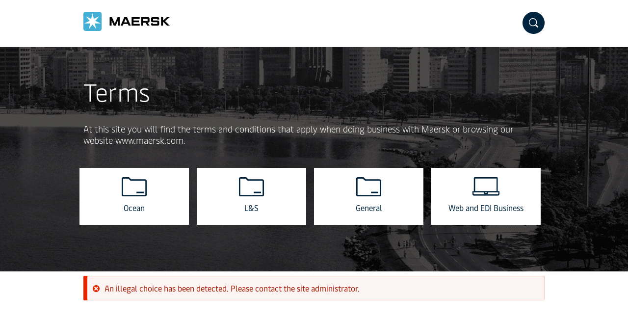

--- FILE ---
content_type: text/html; charset=UTF-8
request_url: https://terms.maersk.com/?category=2
body_size: 3188
content:
<!DOCTYPE html>
<html lang="en" dir="ltr" prefix="content: http://purl.org/rss/1.0/modules/content/  dc: http://purl.org/dc/terms/  foaf: http://xmlns.com/foaf/0.1/  og: http://ogp.me/ns#  rdfs: http://www.w3.org/2000/01/rdf-schema#  schema: http://schema.org/  sioc: http://rdfs.org/sioc/ns#  sioct: http://rdfs.org/sioc/types#  skos: http://www.w3.org/2004/02/skos/core#  xsd: http://www.w3.org/2001/XMLSchema# ">
  <head>
    <meta charset="utf-8" />
<noscript><style>form.antibot * :not(.antibot-message) { display: none !important; }</style>
</noscript><meta name="Generator" content="Drupal 9 (https://www.drupal.org)" />
<meta name="MobileOptimized" content="width" />
<meta name="HandheldFriendly" content="true" />
<meta name="viewport" content="width=device-width, initial-scale=1.0" />
<link rel="icon" href="/themes/custom/maersk_theme/favicon.ico" type="image/vnd.microsoft.icon" />

    <title>Home | Maersk Terms</title>
    <link rel="stylesheet" media="all" href="/sites/terms.maersk/files/css/css_T2p7fvZDHJGnaBLEjurN99GORUFQL3gUGeD4njgy7oI.css" />
<link rel="stylesheet" media="all" href="/sites/terms.maersk/files/css/css_ICgkqYCLyg7T4SkDtarBKH7aEoJ0PhNL9aHIISMryNw.css" />

    
  </head>
  <body class="terms-maersk path-frontpage">
    <a href="#main-content" class="visually-hidden focusable skip-link">
      Skip to main content
    </a>
    
      <div class="main-wrapper dialog-off-canvas-main-canvas" data-off-canvas-main-canvas>
    <header class="content-header clearfix">
  <div class="layout-container">
      <div class="region region-header">
      <a href="/" rel="home" class="site-logo">
    <img src="/themes/custom/maersk_theme/logo.svg" alt="Home" />
  </a>




<div class="views-element-container block block-views block-views-blocksearch-area-block" id="block-views-block-search-area-block">
  <button class="search-btn" aria-controls="modal-search">
    <svg width="45" height="45" viewBox="0 0 45 45" xmlns="http://www.w3.org/2000/svg">
      <title>Search</title>
      <g fill="none" fill-rule="evenodd">
        <path d="M22.5 45C10.072 45 0 34.926 0 22.5S10.073 0 22.5 0C34.925 0 45 10.074 45 22.5S34.926 45 22.5 45z" fill="#00243D"/>
        <path d="M31.7 31.7a1.372 1.372 0 0 1-1.942 0l-3.842-3.843a8.2 8.2 0 0 1-4.773 1.53 8.246 8.246 0 0 1-8.246-8.245 8.246 8.246 0 0 1 16.493 0c0 1.78-.57 3.424-1.53 4.771l3.84 3.84a1.38 1.38 0 0 1 0 1.946m-3.685-10.557a6.873 6.873 0 0 0-13.744 0 6.871 6.871 0 0 0 6.87 6.87 6.872 6.872 0 0 0 6.874-6.87" fill="#FFF"/>
      </g>
    </svg>
  </button>
  
  
    <div class="search-modal">
    <div class="region">
      <button class="search-close-btn">
        <title>Close</title>
        <svg width="45" height="45" viewBox="0 0 45 45" xmlns="http://www.w3.org/2000/svg">
          <g fill="none" fill-rule="evenodd">
            <path d="M22.5 45C10.072 45 0 34.926 0 22.5S10.073 0 22.5 0C34.925 0 45 10.074 45 22.5S34.926 45 22.5 45z" fill="#FFF"/>
            <path fill="#00243D" d="M29.62 14 31 15.382l-7.119 7.119L31 29.62l-1.38 1.382-7.119-7.12-7.119 7.12L14 29.62l7.119-7.119L14 15.382 15.382 14l7.119 7.12z"/>
          </g>
        </svg>
      </button>
      
<div class="view view-search view-id-search view-display-id-area_block js-view-dom-id-5d3e3d3038d29a704a2d9ca2782eb467df2b453a556bd3d62dcab4ef80aed682">
  
  

      <div class="view-filters">
      <form class="views-exposed-form bef-exposed-form" data-bef-auto-submit-full-form="" data-bef-auto-submit="" data-bef-auto-submit-delay="500" data-drupal-selector="views-exposed-form-search-area-block" action="/global" method="get" id="views-exposed-form-search-area-block" accept-charset="UTF-8">
  <div class="form--inline clearfix">
  <div class="js-form-item form-item js-form-type-textfield form-type-textfield js-form-item-search form-item-search">
      
        <input data-drupal-selector="edit-search" type="text" id="edit-search" name="search" value="" size="30" maxlength="128" class="form-text" />

        </div>
<div data-drupal-selector="edit-actions" class="form-actions js-form-wrapper form-wrapper" id="edit-actions--2"><input data-bef-auto-submit-click="" class="js-hide button js-form-submit form-submit" data-drupal-selector="edit-submit-search" type="submit" id="edit-submit-search" value="Search" />
</div>

</div>

</form>

    </div>
  
  </div>


    </div>
  </div>

  </div>

  </div>

  </div>
</header>

  <main class="content-main clearfix" role="main">
    <div class="layout-container">
      <div class="visually-hidden"><a id="main-content" tabindex="-1"></a></div>
        <div class="region region-content">
    
<div id="block-maerskheadlineblock" class="block block-headline">
  
  
  <div class="view-header">
        <h1>Terms</h1>
    
          <div class="headline-text">
        At this site you will find the terms and conditions that apply when doing business with Maersk or browsing our website www.maersk.com.

      </div>
      </div>
      <div class="views-element-container">



<div class="view view-categories flex-container">
      



<div about="/taxonomy/term/17" id="taxonomy-term-17" data-term="17" class="taxonomy-term vocabulary-categories flex-item">
  <a href="https://terms.maersk.com/global?category=17" title="Ocean">
    
  
  
       <img alt="General services" src="/sites/terms.maersk/files/svg/2021-07/general-services.svg" />
    




    
  <h2>Ocean</h2>


  </a>
</div>



<div about="/taxonomy/term/1" id="taxonomy-term-1" data-term="1" class="taxonomy-term vocabulary-categories flex-item">
  <a href="https://terms.maersk.com/global?category=1" title="L&amp;amp;S">
    
  
  
       <img alt="General services" src="/sites/terms.maersk/files/svg/2021-07/general-services.svg" />
    




    
  <h2>L&amp;S</h2>


  </a>
</div>



<div about="/taxonomy/term/24" id="taxonomy-term-24" data-term="24" class="taxonomy-term vocabulary-categories flex-item">
  <a href="https://terms.maersk.com/global?category=24" title="General">
    
  
  
       <img alt="General services" src="/sites/terms.maersk/files/svg/2021-07/general-services.svg" />
    




    
  <h2>General</h2>


  </a>
</div>



<div about="/taxonomy/term/4" id="taxonomy-term-4" data-term="4" class="taxonomy-term vocabulary-categories flex-item">
  <a href="https://terms.maersk.com/global?category=4" title="Web and EDI Business">
    
  
  
       <img alt="Web and EDI Business" src="/sites/terms.maersk/files/svg/2021-07/web-edi-business.svg" />
    




    
  <h2>Web and EDI Business</h2>


  </a>
</div>

  </div>
</div>

  </div>
<div data-drupal-messages-fallback class="hidden"></div><div data-drupal-messages>
    <div role="contentinfo" aria-label="Error message" class="messages messages--error">
          <div role="alert">
                  <h2 class="visually-hidden">Error message</h2>
                    An illegal choice has been detected. Please contact the site administrator.
                </div>
      </div>
    </div>



  
  
<div id="block-maersk-theme-content" class="block block-main block-main-frontpage view-terms">
  
  
  <div class="views-element-container">
<div class="view view-terms view-id-terms view-display-id-page_1 js-view-dom-id-b996497a04b7f589b15abee9f0488e76f5b378821356d089f35c8e897b4fa175 mobile-hidden" id="view-terms-desktop">
  
      <div class="view-filters hidden">
      <form class="views-exposed-form bef-exposed-form" data-bef-auto-submit-full-form="" data-bef-auto-submit="" data-bef-auto-submit-delay="500" data-drupal-selector="views-exposed-form-terms-page-1" action="/global" method="get" id="views-exposed-form-terms-page-1" accept-charset="UTF-8">
  <div class="form--inline clearfix">
  <div class="js-form-item form-item js-form-type-select form-type-select js-form-item-category form-item-category">
      <label for="edit-category">Category</label>
        <select data-drupal-selector="edit-category" id="edit-category" name="category" class="form-select error" aria-invalid="true"><option value="17">Ocean</option><option value="1">L&amp;S</option><option value="24">General</option><option value="4">Web and EDI Business</option></select>
        </div>
<div class="js-form-item form-item js-form-type-select form-type-select js-form-item-term-language form-item-term-language">
      <label for="edit-term-language">Term language</label>
        <select data-drupal-selector="edit-term-language" id="edit-term-language" name="term_language" class="form-select"><option value="12" selected="selected">English</option><option value="6">Spanish</option><option value="14">Portuguese</option><option value="5">Russian</option><option value="13">Chinese</option><option value="16">Simplified Chinese</option><option value="15">Traditional Chinese</option></select>
        </div>
<div data-drupal-selector="edit-actions" class="form-actions js-form-wrapper form-wrapper" id="edit-actions"><input data-bef-auto-submit-click="" class="js-hide button js-form-submit form-submit" data-drupal-selector="edit-submit-terms" type="submit" id="edit-submit-terms" value="Apply" />
</div>

</div>

</form>

    </div>
  
  </div>
</div>

</div>

  </div>

    </div>
  </main>

  <footer class="content-footer">
    <div class="layout-container">
        <div class="region region-footer">
    
<div id="block-maerskfooterblock" class="block block-footer">
  
  

      <a href="/" rel="home" class="site-logo">
      <img src="/themes/custom/maersk_theme/logo.svg" alt="Home" typeof="foaf:Image" />

    </a>
  
      <div class="footer-text">
      @ A.P. Moller - Maersk
    </div>
  </div>

  </div>

    </div>
    <div class="btn-to-top"></div>
    <div class="mobile-burger"></div>
  </footer>

  </div>

    
    <script type="text/javascript" src="https://terms.maersk.com/public/32cfe21b74f2ff53c6545f48d13b19892400114f7597"  ></script><script type="application/json" data-drupal-selector="drupal-settings-json">{"path":{"baseUrl":"\/","scriptPath":null,"pathPrefix":"","currentPath":"area\/10\/terms","currentPathIsAdmin":false,"isFront":true,"currentLanguage":"en","currentQuery":{"category":"2"}},"pluralDelimiter":"\u0003","suppressDeprecationErrors":true,"ajaxPageState":{"libraries":"better_exposed_filters\/auto_submit,better_exposed_filters\/general,core\/normalize,maersk_general\/views_ajax_tweaks,maersk_theme\/global-styling,seven\/classy.messages,seven\/global-styling,views\/views.ajax,views\/views.module,views_ajax_history\/history","theme":"maersk_theme","theme_token":null},"ajaxTrustedUrl":{"\/global":true},"viewsAjaxHistory":{"renderPageItem":0,"initialExposedInput":{"views_dom_id:b996497a04b7f589b15abee9f0488e76f5b378821356d089f35c8e897b4fa175":{"category":"2"}}},"views":{"ajax_path":"\/views\/ajax","ajaxViews":{"views_dom_id:b996497a04b7f589b15abee9f0488e76f5b378821356d089f35c8e897b4fa175":{"view_name":"terms","view_display_id":"page_1","view_args":"10","view_path":"\/area\/10\/terms","view_base_path":"area\/%area\/terms","view_dom_id":"b996497a04b7f589b15abee9f0488e76f5b378821356d089f35c8e897b4fa175","pager_element":0},"views_dom_id:5d3e3d3038d29a704a2d9ca2782eb467df2b453a556bd3d62dcab4ef80aed682":{"view_name":"search","view_display_id":"area_block","view_args":"10","view_path":"\/area\/10\/terms","view_base_path":null,"view_dom_id":"5d3e3d3038d29a704a2d9ca2782eb467df2b453a556bd3d62dcab4ef80aed682","pager_element":0}}},"user":{"uid":0,"permissionsHash":"52c9d6286d83de9499799b95c95487ad6d6d5623576daa667d97f14ae156eddb"}}</script>
<script src="/sites/terms.maersk/files/js/js_vTX315oabXr1EG_cNthY3mKErbBlf8i1lxJ_kcTJL8s.js"></script>

  <script type="text/javascript"  src="/8-WUki/z/g/VfbwFO1-wYKo/5EcLmp3Lu7E9rJ5iaS/EyJvR24z/Vz16Ax/c2ETMB"></script></body>
</html>


--- FILE ---
content_type: text/css
request_url: https://terms.maersk.com/sites/terms.maersk/files/css/css_ICgkqYCLyg7T4SkDtarBKH7aEoJ0PhNL9aHIISMryNw.css
body_size: 14902
content:
.leader{margin-top:20px;margin-top:1.538rem;}.leader-double{margin-top:40px;margin-top:3.076rem;}.leader-triple{margin-top:60px;margin-top:4.614rem;}.leader-quadruple{margin-top:80px;margin-top:6.152rem;}.trailer{margin-bottom:20px;margin-bottom:1.538rem;}.trailer-double{margin-bottom:40px;margin-bottom:3.076rem;}.trailer-triple{margin-bottom:60px;margin-bottom:4.614rem;}.trailer-quadruple{margin-bottom:80px;margin-bottom:6.152rem;}
@media print{*{color:#000 !important;background-color:transparent !important;box-shadow:none !important;text-shadow:none !important;}body{padding-top:0;}a,a:visited{text-decoration:underline;}pre,blockquote{border:1px solid #999;page-break-inside:avoid;}thead{display:table-header-group;}tr,img{page-break-inside:avoid;}img{max-width:100% !important;}p,h2,h3{orphans:3;widows:3;}h2,h3{page-break-after:avoid;}a,.link{text-decoration:underline;color:#000;}.button,.button--primary{background:none !important;}.messages{border-width:1px;border-color:#999;}.is-collapse-enabled .tabs{max-height:999em;}.is-horizontal .tabs__tab{margin:0 4px !important;border-radius:4px 4px 0 0 !important;}.dropbutton-multiple .dropbutton .secondary-action{display:block;}.js .dropbutton-widget,.js td .dropbutton-widget{position:relative;}.js .dropbutton .dropbutton-toggle{display:none;}.js .dropbutton-multiple .dropbutton-widget{border-radius:4px;background:none;}input.form-autocomplete,input.form-text,input.form-tel,input.form-email,input.form-url,input.form-search,input.form-number,input.form-color,input.form-file,textarea.form-textarea,select.form-select{border-width:1px;}}
.page-content{margin-bottom:80px;}.layout-icon__region{fill:#f5f5f2;stroke:#666;}
.messages{padding:15px 20px 15px 35px;word-wrap:break-word;border:1px solid;border-width:1px 1px 1px 0;border-radius:2px;background:no-repeat 10px 17px;overflow-wrap:break-word;}[dir="rtl"] .messages{padding-right:35px;padding-left:20px;text-align:right;border-width:1px 0 1px 1px;background-position:right 10px top 17px;}.messages + .messages{margin-top:1.538em;}.messages__list{margin:0;padding:0;list-style:none;}.messages__item + .messages__item{margin-top:0.769em;}.messages--status{color:#325e1c;border-color:#c9e1bd #c9e1bd #c9e1bd transparent;background-color:#f3faef;background-image:url(/core/misc/icons/73b355/check.svg);box-shadow:-8px 0 0 #77b259;}[dir="rtl"] .messages--status{margin-left:0;border-color:#c9e1bd transparent #c9e1bd #c9e1bd;box-shadow:8px 0 0 #77b259;}.messages--warning{color:#734c00;border-color:#f4daa6 #f4daa6 #f4daa6 transparent;background-color:#fdf8ed;background-image:url(/core/misc/icons/e29700/warning.svg);box-shadow:-8px 0 0 #e09600;}[dir="rtl"] .messages--warning{border-color:#f4daa6 transparent #f4daa6 #f4daa6;box-shadow:8px 0 0 #e09600;}.messages--error{color:#a51b00;border-color:#f9c9bf #f9c9bf #f9c9bf transparent;background-color:#fcf4f2;background-image:url(/core/misc/icons/e32700/error.svg);box-shadow:-8px 0 0 #e62600;}[dir="rtl"] .messages--error{border-color:#f9c9bf transparent #f9c9bf #f9c9bf;box-shadow:8px 0 0 #e62600;}.messages--error p.error{color:#a51b00;}
.progress__track{border-color:#b3b3b3;border-radius:10em;background-color:#f2f1eb;background-image:-webkit-linear-gradient(#e7e7df,#f0f0f0);background-image:linear-gradient(#e7e7df,#f0f0f0);box-shadow:inset 0 1px 3px hsla(0,0%,0%,0.16);}.progress__bar{height:16px;margin-top:-1px;margin-left:-1px;padding:0 1px;-webkit-transition:width 0.5s ease-out;transition:width 0.5s ease-out;-webkit-animation:animate-stripes 3s linear infinite;-moz-animation:animate-stripes 3s linear infinite;border:1px #07629a solid;border-radius:10em;background:#057ec9;background-image:-webkit-linear-gradient(top,rgba(0,0,0,0),rgba(0,0,0,0.15)),-webkit-linear-gradient(left top,#0094f0 0%,#0094f0 25%,#007ecc 25%,#007ecc 50%,#0094f0 50%,#0094f0 75%,#0094f0 100%);background-image:linear-gradient(to bottom,rgba(0,0,0,0),rgba(0,0,0,0.15)),linear-gradient(to right bottom,#0094f0 0%,#0094f0 25%,#007ecc 25%,#007ecc 50%,#0094f0 50%,#0094f0 75%,#0094f0 100%);background-size:40px 40px;}[dir="rtl"] .progress__bar{margin-right:-1px;margin-left:0;-webkit-animation-direction:reverse;-moz-animation-direction:reverse;animation-direction:reverse;}@media screen and (prefers-reduced-motion:reduce){.progress__bar{-webkit-transition:none;transition:none;-webkit-animation:none;-moz-animation:none;}}@-webkit-keyframes animate-stripes{0%{background-position:0 0,0 0;}100%{background-position:0 0,-80px 0;}}@-ms-keyframes animate-stripes{0%{background-position:0 0,0 0;}100%{background-position:0 0,-80px 0;}}@keyframes animate-stripes{0%{background-position:0 0,0 0;}100%{background-position:0 0,-80px 0;}}
.action-links{margin:1em 0;padding:0;list-style:none;}[dir="rtl"] .action-links{margin-right:0;}.action-links li{display:inline-block;margin:0 0.3em;}.action-links li:first-child{margin-left:0;}[dir="rtl"] .action-links li:first-child{margin-right:0;margin-left:0.3em;}.button-action{display:inline-block;padding:0.2em 0.5em 0.3em;text-decoration:none;line-height:160%;}.button-action:before{margin-left:-0.1em;padding-right:0.2em;content:"+";font-weight:900;}[dir="rtl"] .button-action:before{margin-right:-0.1em;margin-left:0;padding-right:0;padding-left:0.2em;}
.breadcrumb{padding-bottom:0.5em;}.breadcrumb ol{margin:0;padding:0;}[dir="rtl"] .breadcrumb ol{margin-right:0;}.breadcrumb li{display:inline;margin:0;padding:0;list-style-type:none;}.breadcrumb li:before{content:" \BB ";}.breadcrumb li:first-child:before{content:none;}
.collapse-processed > summary{padding-right:0.5em;padding-left:0.5em;}.collapse-processed > summary:before{float:left;width:1em;height:1em;content:"";background:url(/core/misc/menu-expanded.png) 0 100% no-repeat;}[dir="rtl"] .collapse-processed > summary:before{float:right;background-position:100% 100%;}.collapse-processed:not([open]) > summary:before{-ms-transform:rotate(-90deg);-webkit-transform:rotate(-90deg);transform:rotate(-90deg);background-position:25% 35%;}[dir="rtl"] .collapse-processed:not([open]) > summary:before{-ms-transform:rotate(90deg);-webkit-transform:rotate(90deg);transform:rotate(90deg);background-position:75% 35%;}
.container-inline label:after,.container-inline .label:after{content:":";}.form-type-radios .container-inline label:after,.form-type-checkboxes .container-inline label:after{content:"";}.form-type-radios .container-inline .form-type-radio,.form-type-checkboxes .container-inline .form-type-checkbox{margin:0 1em;}.container-inline .form-actions,.container-inline.form-actions{margin-top:0;margin-bottom:0;}
.exposed-filters .filters{float:left;margin-right:1em;}[dir="rtl"] .exposed-filters .filters{float:right;margin-right:0;margin-left:1em;}.exposed-filters .form-item{margin:0 0 0.1em 0;padding:0;}.exposed-filters .form-item label{float:left;width:10em;font-weight:normal;}[dir="rtl"] .exposed-filters .form-item label{float:right;}.exposed-filters .form-select{width:14em;}.exposed-filters .current-filters{margin-bottom:1em;}.exposed-filters .current-filters .placeholder{font-weight:bold;font-style:normal;}.exposed-filters .additional-filters{float:left;margin-right:1em;}[dir="rtl"] .exposed-filters .additional-filters{float:right;margin-right:0;margin-left:1em;}
.field__label{font-weight:bold;}.field--label-inline .field__label,.field--label-inline .field__items{float:left;}.field--label-inline .field__label,.field--label-inline > .field__item,.field--label-inline .field__items{padding-right:0.5em;}[dir="rtl"] .field--label-inline .field__label,[dir="rtl"] .field--label-inline .field__items{padding-right:0;padding-left:0.5em;}.field--label-inline .field__label::after{content:":";}
form .field-multiple-table{margin:0;}form .field-multiple-table .field-multiple-drag{width:30px;padding-right:0;}[dir="rtl"] form .field-multiple-table .field-multiple-drag{padding-left:0;}form .field-multiple-table .field-multiple-drag .tabledrag-handle{padding-right:0.5em;}[dir="rtl"] form .field-multiple-table .field-multiple-drag .tabledrag-handle{padding-right:0;padding-left:0.5em;}form .field-add-more-submit{margin:0.5em 0 0;}.form-item,.form-actions{margin-top:1em;margin-bottom:1em;}tr.odd .form-item,tr.even .form-item{margin-top:0;margin-bottom:0;}.form-composite > .fieldset-wrapper > .description,.form-item .description{font-size:0.85em;}label.option{display:inline;font-weight:normal;}.form-composite > legend,.label{display:inline;margin:0;padding:0;font-size:inherit;font-weight:bold;}.form-checkboxes .form-item,.form-radios .form-item{margin-top:0.4em;margin-bottom:0.4em;}.form-type-radio .description,.form-type-checkbox .description{margin-left:2.4em;}[dir="rtl"] .form-type-radio .description,[dir="rtl"] .form-type-checkbox .description{margin-right:2.4em;margin-left:0;}.marker{color:#e00;}.form-required:after{display:inline-block;width:6px;height:6px;margin:0 0.3em;content:"";vertical-align:super;background-image:url(/core/misc/icons/ee0000/required.svg);background-repeat:no-repeat;background-size:6px 6px;}abbr.tabledrag-changed,abbr.ajax-changed{border-bottom:none;}.form-item input.error,.form-item textarea.error,.form-item select.error{border:2px solid red;}.form-item--error-message:before{display:inline-block;width:14px;height:14px;content:"";vertical-align:sub;background:url(/core/misc/icons/e32700/error.svg) no-repeat;background-size:contain;}
.icon-help{padding:1px 0 1px 20px;background:url(/core/misc/help.png) 0 50% no-repeat;}[dir="rtl"] .icon-help{padding:1px 20px 1px 0;background-position:100% 50%;}.feed-icon{display:block;overflow:hidden;width:16px;height:16px;text-indent:-9999px;background:url(/core/misc/feed.svg) no-repeat;}
.form--inline .form-item{float:left;margin-right:0.5em;}[dir="rtl"] .form--inline .form-item{float:right;margin-right:0;margin-left:0.5em;}[dir="rtl"] .views-filterable-options-controls .form-item{margin-right:2%;}.form--inline .form-item-separator{margin-top:2.3em;margin-right:1em;margin-left:0.5em;}[dir="rtl"] .form--inline .form-item-separator{margin-right:0.5em;margin-left:1em;}.form--inline .form-actions{clear:left;}[dir="rtl"] .form--inline .form-actions{clear:right;}
.item-list .title{font-weight:bold;}.item-list ul{margin:0 0 0.75em 0;padding:0;}.item-list li{margin:0 0 0.25em 1.5em;padding:0;}[dir="rtl"] .item-list li{margin:0 1.5em 0.25em 0;}.item-list--comma-list{display:inline;}.item-list--comma-list .item-list__comma-list,.item-list__comma-list li,[dir="rtl"] .item-list--comma-list .item-list__comma-list,[dir="rtl"] .item-list__comma-list li{margin:0;}
button.link{margin:0;padding:0;cursor:pointer;border:0;background:transparent;font-size:1em;}label button.link{font-weight:bold;}
ul.inline,ul.links.inline{display:inline;padding-left:0;}[dir="rtl"] ul.inline,[dir="rtl"] ul.links.inline{padding-right:0;padding-left:15px;}ul.inline li{display:inline;padding:0 0.5em;list-style-type:none;}ul.links a.is-active{color:#000;}
ul.menu{margin-left:1em;padding:0;list-style:none outside;text-align:left;}[dir="rtl"] ul.menu{margin-right:1em;margin-left:0;text-align:right;}.menu-item--expanded{list-style-type:circle;list-style-image:url(/core/misc/menu-expanded.png);}.menu-item--collapsed{list-style-type:disc;list-style-image:url(/core/misc/menu-collapsed.png);}[dir="rtl"] .menu-item--collapsed{list-style-image:url(/core/misc/menu-collapsed-rtl.png);}.menu-item{margin:0;padding-top:0.2em;}ul.menu a.is-active{color:#000;}
.more-link{display:block;text-align:right;}[dir="rtl"] .more-link{text-align:left;}
.pager__items{clear:both;text-align:center;}.pager__item{display:inline;padding:0.5em;}.pager__item.is-active{font-weight:bold;}
tr.drag{background-color:#fffff0;}tr.drag-previous{background-color:#ffd;}body div.tabledrag-changed-warning{margin-bottom:0.5em;}
tr.selected td{background:#ffc;}td.checkbox,th.checkbox{text-align:center;}[dir="rtl"] td.checkbox,[dir="rtl"] th.checkbox{text-align:center;}
th.is-active img{display:inline;}td.is-active{background-color:#ddd;}
div.tabs{margin:1em 0;}ul.tabs{margin:0 0 0.5em;padding:0;list-style:none;}.tabs > li{display:inline-block;margin-right:0.3em;}[dir="rtl"] .tabs > li{margin-right:0;margin-left:0.3em;}.tabs a{display:block;padding:0.2em 1em;text-decoration:none;}.tabs a.is-active{background-color:#eee;}.tabs a:focus,.tabs a:hover{background-color:#f5f5f5;}
.form-textarea-wrapper textarea{display:block;box-sizing:border-box;width:100%;margin:0;}
.ui-dialog--narrow{max-width:500px;}@media screen and (max-width:600px){.ui-dialog--narrow{min-width:95%;max-width:95%;}}
ul.admin-list{margin:0;padding:0;}.admin-list li{position:relative;margin:0;padding:0;list-style-type:none;list-style-image:none;border-top:1px solid #bfbfbf;}.admin-list.compact li{border:none;}.admin-list li a{display:block;min-height:0;padding:14px 15px 14px 25px;background:url(/core/misc/icons/bebebe/chevron-disc-right.svg) no-repeat 1px 16px;}[dir="rtl"] .admin-list li a{padding-right:25px;padding-left:15px;background:url(/core/misc/icons/bebebe/chevron-disc-left.svg) no-repeat right 16px;}.admin-list.compact li a{padding:2px 0;background-image:none;}.admin-list li a:hover,.admin-list li a:focus,.admin-list li a:active{text-decoration:none;}.admin-list li a .label{font-size:1.0769em;}.admin-list li a:hover .label,.admin-list li a:focus .label,.admin-list li a:active .label{text-decoration:underline;}
.container-inline .form-radios label:after,.container-inline .form-checkboxes label:after{content:"";}.container-inline .form-radios .form-type-radio,.container-inline .form-checkboxes .form-type-checkbox{margin-right:1em;}[dir="rtl"] .container-inline .form-radios .form-type-radio,[dir="rtl"] .container-inline .form-checkboxes .form-type-checkbox{margin-right:0;margin-left:1em;}
.container-inline div,.container-inline label{display:inline-block;}
.breadcrumb{padding:20px 0 10px;line-height:1em;}
.seven-details{margin-top:1em;margin-bottom:1em;border:1px solid #bfbfbf;border-radius:3px;background-color:#fcfcfa;}.seven-details__summary{cursor:pointer;color:#0074bd;text-shadow:0 1px 0 white;}.seven-details__summary:hover,.seven-details__summary:focus,.seven-details[open] > .seven-details__summary{color:#004f80;}.seven-details__wrapper{padding:0 1.5em 1em 1.5em;}
.messages{margin:9px 0 10px 8px;}[dir="rtl"] .messages{margin:9px 8px 10px 0;}.messages pre{margin:0;}.messages h1,.messages .heading-a,.messages h2,.messages .heading-b,.messages h3,.messages .heading-c,.messages h4,.messages .heading-d,.messages h5,.messages .heading-e,.messages h6,.messages .heading-f{margin-top:0;}
.js .dropbutton .dropbutton-action > input,.js .dropbutton .dropbutton-action > a,.js .dropbutton .dropbutton-action > button{margin:0;padding:0;text-align:left;text-decoration:none;color:#333;font-weight:600;line-height:normal;-webkit-font-smoothing:antialiased;}[dir="rtl"].js .dropbutton .dropbutton-action > input,[dir="rtl"].js .dropbutton .dropbutton-action > a,[dir="rtl"].js .dropbutton .dropbutton-action > button{margin-left:0;text-align:right;}.js .dropbutton-action.last{border-radius:0 0 0 1em;}[dir="rtl"] .js .dropbutton-action.last{border-radius:0 0 1em 0;}.js .dropbutton-widget .button{border:0;border-radius:0;background:transparent;box-shadow:none;}.js .dropbutton-multiple .dropbutton{border-right:0;}[dir="rtl"].js .dropbutton-multiple .dropbutton{border-left:0;}.dropbutton{margin:0;padding:0;list-style-type:none;}.dropbutton li + li{margin-top:10px;}.js .dropbutton li{margin-right:0;margin-bottom:0;}.js .dropbutton li + li{margin-top:0;}@media screen and (min-width:37.5625em){.dropbutton li{display:inline-block;}.dropbutton li + li{margin-top:0;margin-left:1em;}.js .dropbutton li + li{margin-left:0;}}.js .dropbutton-multiple .dropbutton-widget{border:1px solid #a6a6a6;border-radius:20em;background-color:#f2f1eb;background-image:-webkit-linear-gradient(top,#f6f6f3,#e7e7df);background-image:linear-gradient(to bottom,#f6f6f3,#e7e7df);text-shadow:0 1px hsla(0,0%,100%,0.6);}.dropbutton-multiple.open .dropbutton-widget{border-radius:1em;}.js .dropbutton-widget .dropbutton-action a,.js .dropbutton-widget .dropbutton-action input,.js .dropbutton-widget .dropbutton-action button{display:block;width:100%;padding:4px 1.5em;border-radius:20em 0 0 20em;}[dir="rtl"].js .dropbutton-widget .dropbutton-action a,[dir="rtl"].js .dropbutton-widget .dropbutton-action input,[dir="rtl"].js .dropbutton-widget .dropbutton-action button{border-radius:0 20em 20em 0;}.js .dropbutton-widget .dropbutton-action a:focus,.js .dropbutton-widget .dropbutton-action input:focus,.js .dropbutton-widget .dropbutton-action button:focus{text-decoration:underline;}.js .dropbutton-multiple.open .dropbutton-action a,.js .dropbutton-multiple.open .dropbutton-action .button{border-radius:0;}.js .dropbutton-multiple.open .dropbutton-action:first-child a,.js .dropbutton-multiple.open .dropbutton-action:first-child .button{border-radius:0.9em 0 0 0;}[dir="rtl"].js .dropbutton-multiple.open .dropbutton-action:first-child a,[dir="rtl"].js .dropbutton-multiple.open .dropbutton-action:first-child .button{border-radius:0 0.9em 0 0;}.js .dropbutton-multiple.open .dropbutton-action:last-child a,.js .dropbutton-multiple.open .dropbutton-action:last-child .button{border-radius:0 0 0 0.9em;}[dir="rtl"].js .dropbutton-multiple.open .dropbutton-action:last-child a,[dir="rtl"].js .dropbutton-multiple.open .dropbutton-action:last-child .button{border-radius:0 0 0.9em 0;}.js .dropbutton-wrapper .dropbutton-widget .dropbutton-action a:hover,.js .dropbutton-wrapper .dropbutton-widget .dropbutton-action button:hover,.js .dropbutton-wrapper .dropbutton-widget .dropbutton-action input:hover,.js .dropbutton-wrapper .dropbutton-widget .dropbutton-action a:focus,.js .dropbutton-wrapper .dropbutton-widget .dropbutton-action button:focus,.js .dropbutton-wrapper .dropbutton-widget .dropbutton-action input:focus{z-index:3;color:#1a1a1a;background-color:#f9f8f6;background-image:-webkit-linear-gradient(top,#fcfcfa,#e9e9dd);background-image:linear-gradient(to bottom,#fcfcfa,#e9e9dd);box-shadow:0 1px 2px hsla(0,0%,0%,0.125);}.js .dropbutton-wrapper .dropbutton-widget .dropbutton-action a:active,.js .dropbutton-wrapper .dropbutton-widget .dropbutton-action input:active,.js .dropbutton-wrapper .dropbutton-widget .dropbutton-action button:active{text-decoration:none;background-color:#dfdfd9;background-image:-webkit-linear-gradient(top,#f6f6f3,#e7e7df);background-image:linear-gradient(to bottom,#f6f6f3,#e7e7df);box-shadow:inset 0 1px 3px hsla(0,0%,0%,0.2);}.dropbutton .secondary-action{border-top:1px solid #bfbfba;}.dropbutton-single .dropbutton-widget{position:static;display:inline-block;border:0;background:transparent;}.dropbutton-single .dropbutton-action a{width:auto !important;padding:4px 1.5em;-webkit-transition:all 0.1s;transition:all 0.1s;text-decoration:none;color:#333;border:1px solid #a6a6a6;border-radius:20em !important;background-color:#f2f1eb;background-image:-webkit-linear-gradient(top,#f6f6f3,#e7e7df);background-image:linear-gradient(to bottom,#f6f6f3,#e7e7df);text-shadow:0 1px hsla(0,0%,100%,0.6);font-weight:600;-webkit-font-smoothing:antialiased;}.dropbutton-single .dropbutton-action a:hover,.dropbutton-single .dropbutton-action a:focus{text-decoration:none;color:#1a1a1a;outline:none;background-color:#f9f8f6;background-image:-webkit-linear-gradient(top,#fcfcfa,#e9e9dd);background-image:linear-gradient(to bottom,#fcfcfa,#e9e9dd);}.dropbutton-single .dropbutton-action a:hover,.dropbutton-single .dropbutton-action a:focus{box-shadow:0 1px 2px hsla(0,0%,0%,0.125);}.dropbutton-single .dropbutton-action a:active{-webkit-transition:none;transition:none;background-color:#dfdfd9;background-image:-webkit-linear-gradient(top,#f6f6f3,#e7e7df);background-image:linear-gradient(to bottom,#f6f6f3,#e7e7df);box-shadow:inset 0 1px 3px hsla(0,0%,0%,0.2);}.dropbutton .dropbutton-action .ajax-progress{position:absolute;z-index:2;top:0.2em;right:0.2em;padding:0 0 0 0.1em;}.dropbutton-multiple .dropbutton-action .ajax-progress{top:0.15em;right:2.2em;margin-right:0;}.dropbutton-multiple .secondary-action .ajax-progress{top:auto;bottom:0.3em;}.js .dropbutton-wrapper .dropbutton-widget .dropbutton-toggle button{border-left:1px solid #a6a6a6;outline:none;}[dir="rtl"].js .dropbutton-wrapper .dropbutton-widget .dropbutton-toggle button{border-right:1px solid #a6a6a6;border-left:0;}.js .dropbutton-wrapper .dropbutton-widget .dropbutton-toggle button{border-radius:0 20em 20em 0;}[dir="rtl"].js .dropbutton-wrapper .dropbutton-widget .dropbutton-toggle button{border-radius:20em 0 0 20em;}.dropbutton-multiple.open .dropbutton-widget .dropbutton-toggle button{border-radius:0 1em 1em 0;}[dir="rtl"] .dropbutton-multiple.open .dropbutton-widget .dropbutton-toggle button{border-radius:1em 0 0 1em;}.js .dropbutton-wrapper .dropbutton-widget .dropbutton-toggle button:hover,.js .dropbutton-wrapper .dropbutton-widget .dropbutton-toggle button:focus{z-index:3;text-decoration:none;color:#1a1a1a;background-color:#f9f8f6;background-image:-webkit-linear-gradient(top,#fcfcfa,#e9e9dd);background-image:linear-gradient(to bottom,#fcfcfa,#e9e9dd);box-shadow:0 1px 2px hsla(0,0%,0%,0.125);}.js .dropbutton-wrapper .dropbutton-widget .dropbutton-toggle button:active{background-color:#dfdfd9;background-image:-webkit-linear-gradient(top,#f6f6f3,#e7e7df);background-image:linear-gradient(to bottom,#f6f6f3,#e7e7df);box-shadow:inset 0 1px 3px hsla(0,0%,0%,0.2);}.dropbutton-arrow{top:54%;right:35%;border-top-color:#333;}[dir="rtl"] .dropbutton-arrow{right:auto;left:35%;}.dropbutton-multiple.open .dropbutton-arrow{top:0.6667em;border-top-color:transparent;border-bottom:0.3333em solid #333;}.js .form-actions .dropbutton .dropbutton-action > *{color:#fff;text-shadow:0 1px hsla(0,0%,0%,0.5);font-weight:700;}.js .form-actions .dropbutton-widget{position:relative;border-color:#1e5c90;background-color:#0071b8;background-image:-webkit-linear-gradient(top,#007bc6,#0071b8);background-image:linear-gradient(to bottom,#007bc6,#0071b8);text-shadow:0 1px hsla(0,0%,0%,0.5);}.form-actions .dropbutton-multiple.open .dropbutton-widget{background-image:-webkit-linear-gradient(top,#007bc6,#0071b8);background-image:linear-gradient(to bottom,#007bc6,#0071b8);}.js .form-actions .dropbutton-wrapper .dropbutton-widget .dropbutton-action .button:hover,.js .form-actions .dropbutton-wrapper .dropbutton-widget .dropbutton-action .button:focus{color:#fff;background-color:#2369a6;background-image:-webkit-linear-gradient(top,#0c97ed,#1f86c7);background-image:linear-gradient(to bottom,#0c97ed,#1f86c7);box-shadow:0 1px 2px hsla(203,10%,10%,0.25);}.js .form-actions .dropbutton-wrapper .dropbutton-widget .dropbutton-action .button:active{border-color:#144b78;background-image:-webkit-linear-gradient(top,#08639b,#0071b8);background-image:linear-gradient(to bottom,#08639b,#0071b8);box-shadow:inset 0 1px 3px hsla(0,0%,0%,0.2);}.js .form-actions .dropbutton-wrapper .dropbutton-widget .dropbutton-toggle button,.form-actions .dropbutton .secondary-action{border-color:#1e5c90;}.js .form-actions .dropbutton-wrapper .dropbutton-widget .dropbutton-toggle button{background-image:-webkit-linear-gradient(top,#007bc6,#0071b8);background-image:linear-gradient(to bottom,#007bc6,#0071b8);}.js .form-actions .dropbutton-wrapper .dropbutton-widget .dropbutton-toggle button:hover,.js .form-actions .dropbutton-wrapper .dropbutton-widget .dropbutton-toggle button:focus{background-color:#2369a6;background-image:-webkit-linear-gradient(top,#0c97ed,#1f86c7);background-image:linear-gradient(to bottom,#0c97ed,#1f86c7);}.js .form-actions .dropbutton-wrapper .dropbutton-widget .dropbutton-toggle button:active{border-color:#144b78;background-image:-webkit-linear-gradient(top,#08639b,#0071b8);background-image:linear-gradient(to bottom,#08639b,#0071b8);box-shadow:inset 0 1px 3px hsla(0,0%,0%,0.2);}.form-actions .dropbutton-arrow{border-top-color:#fff;}.form-actions .dropbutton-multiple.open .dropbutton-arrow{border-bottom:0.3333em solid white;}
.entity-meta{border-right:1px solid #bfbfbf;border-left:1px solid #bfbfbf;border-radius:3px;background-color:#edede8;box-shadow:inset 0 0 5px rgba(0,0,0,0.15);}.entity-meta__header,.entity-meta .seven-details{border-top:1px solid #bfbfbf;border-bottom:1px solid #bfbfbf;background-color:#fcfcfa;}.entity-meta__header{padding:1em 1.5em;border-radius:3px 3px 0 0;}.entity-meta__title{margin:0.25em 0;text-shadow:0 1px 0 #fff;font-size:1.231em;font-weight:bold;}.entity-meta__header .form-item{margin:0.25em 0;}.entity-meta__last-saved{font-style:italic;}.entity-meta .seven-details{margin:0;border-top:1px solid #fff;border-right:0;border-left:0;border-radius:0;}.entity-meta .seven-details:last-child{border-radius:0 0 3px 3px;}.entity-meta .seven-details[open]{padding-top:1px;border-top-width:0;background-color:transparent;background-image:-webkit-linear-gradient(top,rgba(0,0,0,0.125),transparent 4px);background-image:linear-gradient(to bottom,rgba(0,0,0,0.125),transparent 4px);}.entity-meta .seven-details[open] + .seven-details[open]{padding-top:0;border-top-width:1px;background-image:none;}.entity-meta .seven-details > .seven-details__wrapper{padding-top:0;}.entity-meta .seven-details > summary{padding:0.85em 1.25em;text-shadow:0 1px 0 white;}.seven-details__summary > .summary{text-transform:none;color:#595959;font-size:0.95em;font-weight:normal;}.seven-details__summary:focus > .summary{text-decoration:none;}
#field-display-overview input.field-plugin-settings-edit{margin:0;padding:1px 8px;}#field-display-overview tr.field-plugin-settings-changed{background:#ffb;}#field-display-overview tr.drag{background:#fe7;}#field-display-overview tr.field-plugin-settings-editing{background:#d5e9f2;}#field-display-overview .field-plugin-settings-edit-form .form-item{margin:10px 0;}#field-display-overview .field-plugin-settings-edit-form .form-submit{margin-bottom:0;}#field-display-overview .form-item-fields-field-image-settings-edit-form-settings-image-style .description{display:inline-block;margin-left:1em;}[dir="rtl"] #field-display-overview .form-item-fields-field-image-settings-edit-form-settings-image-style .description{margin-right:1em;margin-left:0;}
form{margin:0;padding:0;}button:not(.button),input:not([type="file"]):not(.form-text):not(.form-textarea){line-height:1.25em;}textarea,input[type="search"],input[type="number"],input[type="email"]{line-height:normal;}select{font-size:0.8125rem;line-height:1.42902em;}details select{line-height:1.20324em;}fieldset{margin:0 2px;padding:0.35em 0.625em 0.75em;border:1px solid #c0c0c0;}fieldset:not(.fieldgroup){position:relative;min-width:0;margin:1em 0;padding:30px 18px 18px;border-radius:2px;background-color:#fcfcfa;}fieldset:not(.fieldgroup) > legend{position:absolute;top:10px;letter-spacing:0.08em;text-transform:uppercase;font-size:1em;font-weight:bold;}.fieldgroup{min-width:0;}.form-item{margin:0.75em 0;}tr.odd .form-item,tr.even .form-item{margin-top:0.75em;margin-bottom:0.75em;}td > .form-item:only-child{margin-top:0;margin-bottom:0;}.form-type-checkbox{padding:0;}label{display:table;margin:0 0 0.1em;padding:0;font-weight:bold;}label.error{color:#a51b00;}label[for]{cursor:pointer;}.form-item label.option{text-transform:none;}.form-item label.option input{vertical-align:middle;}.form-disabled label{color:#686868;}.form-disabled input.form-date,.form-disabled input.form-text,.form-disabled input.form-tel,.form-disabled input.form-time,.form-disabled input.form-email,.form-disabled input.form-url,.form-disabled input.form-search,.form-disabled input.form-number,.form-disabled input.form-color,.form-disabled input.form-file,.form-disabled textarea.form-textarea,.form-disabled select.form-select{border-color:#d4d4d4;background-color:hsla(0,0%,0%,0.08);box-shadow:none;}.form-item input.error,.form-item textarea.error,.form-item select.error{color:#a51b00;border-width:1px;border-color:#e62600;background-color:hsla(15,75%,97%,1);box-shadow:inset 0 5px 5px -5px #b8b8b8;}.form-item textarea.error + .cke{border-width:1px;border-color:#e62600;}.form-item textarea.error + .ck-editor > .ck-editor__main{border:1px solid #e62600;}.form-item input.error:focus,.form-item textarea.error:focus,.form-item select.error:focus{border-color:#e62600;outline:0;background-color:#fcf4f2;box-shadow:inset 0 1px 3px rgba(0,0,0,0.05),0 0 8px 1px #e62600;}.form-required:after{width:7px;height:7px;background-size:7px 7px;}.form-item--error-message{margin-top:0.15em;color:#e32700;}.fieldset-wrapper > .form-item--error-message{margin-top:0;}.text-format-wrapper .form-item--error-message{margin:0;padding:0.25em 0.666em 0;border:solid #ccc;border-width:0 1px;}ul.tips,div.description,.form-item .description{margin:0.2em 0 0 0;color:#595959;font-size:0.95em;}.form-item .description.error{margin-top:0;color:#a51b00;}ul.tips li{margin:0.25em 0 0.25em 1.5em;}[dir="rtl"] ul.tips li{margin:0.25em 1.5em 0.25em 0;}.form-type-radio .description,.form-type-checkbox .description{margin-left:1.5em;}[dir="rtl"] .form-type-radio .description,[dir="rtl"] .form-type-checkbox .description{margin-right:1.5em;margin-left:0;}.form-text,.form-textarea{border-radius:2px;font-size:1em;line-height:normal;}input.form-autocomplete,input.form-text,input.form-tel,input.form-email,input.form-url,input.form-search,input.form-number,input.form-color,input.form-file,input.form-date,input.form-time,textarea.form-textarea{box-sizing:border-box;max-width:100%;padding:0.3em 0.4em 0.3em 0.5em;-webkit-transition:border linear 0.2s,box-shadow linear 0.2s;transition:border linear 0.2s,box-shadow linear 0.2s;color:#595959;border:1px solid #b8b8b8;border-top-color:#999;border-radius:2px;background:#fcfcfa;box-shadow:inset 0 1px 2px rgba(0,0,0,0.125);font-size:1em;}[dir="rtl"] textarea.form-textarea{padding:0.3em 0.5em 0.3em 0.4em;}.form-text:focus,.form-tel:focus,.form-email:focus,.form-url:focus,.form-search:focus,.form-number:focus,.form-color:focus,.form-file:focus,.form-textarea:focus,.form-date:focus,.form-time:focus{border-color:#40b6ff;outline:0;background-color:#fff;box-shadow:inset 0 1px 3px rgba(0,0,0,0.05),0 0 8px #40b6ff;}.confirm-parent,.password-parent{overflow:visible;width:auto;}.form-item-options-group-info-identifier,.form-item-pass .description{clear:both;}select{max-width:100%;}@media screen and (-webkit-min-device-pixel-ratio:0){select{padding:1px 1.571em 1px 0.5em;cursor:pointer;-webkit-transition:all 0.1s;transition:all 0.1s;border:1px solid #a6a6a6;border-radius:0.143em;background:url(/core/misc/icons/333333/caret-down.svg) no-repeat 99% 63%,-webkit-linear-gradient(top,#f6f6f3,#e7e7df);text-shadow:0 1px hsla(0,0%,100%,0.6);font-size:0.875rem;-webkit-appearance:none;-webkit-font-smoothing:antialiased;}[dir="rtl"] select{padding:1px 0.714em 1px 1.571em;background-position:1% 63%,0 0;}select:focus,select:hover{color:#1a1a1a;background-image:url(/core/misc/icons/333333/caret-down.svg),-webkit-linear-gradient(top,#fcfcfa,#e9e9dd);}select:hover{box-shadow:0 1px 2px hsla(0,0%,0%,0.125);}}#edit-cancel{margin-left:10px;}[dir="rtl"] #edit-cancel{margin-right:10px;margin-left:0;}@media screen and (max-width:600px){input.form-autocomplete,input.form-text,input.form-tel,input.form-email,input.form-url,input.form-search,input.form-number,input.form-color,input.form-file,textarea.form-textarea{width:100%;font-size:1.2em;line-height:1.2em;}input.form-number{width:auto;}.form-actions input,.form-wrapper input[type="submit"]{float:none;width:100%;margin-top:10px;margin-right:0;margin-left:0;padding-bottom:6px;}.form-actions input:first-child,.form-wrapper input[type="submit"]:first-child{margin-top:0;}details summary{overflow:hidden;box-sizing:border-box;white-space:nowrap;text-overflow:ellipsis;}.password-strength{width:100%;}div.form-item div.password-suggestions{float:none;}#dblog-filter-form .form-actions{float:none;padding:0;}#edit-cancel{display:block;margin:10px 0 0 0;}select{width:100%;}}#diff-inline-form select,div.filter-options select{padding:0;}::-webkit-file-upload-button{-webkit-appearance:push-button;}
.help p{margin:0 0 10px;}
.item-list ul{margin:0.25em 0 0.25em 1.5em;list-style-type:disc;list-style-image:none;}[dir="rtl"] .item-list ul{margin:0.25em 1.5em 0.25em 0;}.item-list ul li,.menu-item{list-style-type:disc;list-style-image:none;}.menu-item{margin:0;}.item-list ul li.collapsed,.menu-item--collapsed{list-style-type:disc;list-style-image:url(/core/misc/menu-collapsed.png);}.item-list ul li.expanded,.menu-item--expanded{list-style-type:circle;list-style-image:url(/core/misc/menu-expanded.png);}ul.links li,ul.inline li{padding-right:1em;}[dir="rtl"] ul.links li,[dir="rtl"] ul.inline li{padding-right:0;padding-left:1em;}ul.inline li{display:inline;}
.system-modules fieldset{border:0;border-top:1px solid #ccc;}.system-modules .seven-details{margin:0;padding:0;border:0;background:none;}.system-modules .seven-details__summary{padding:0.95em 0.5em;border-bottom:1px solid #ccc;}.system-modules [open] .seven-details__summary{border-bottom:none;}.system-modules .seven-details__wrapper{padding:0 0 0.5em 0;}.system-modules .fieldset-wrapper{padding:0;}.system-modules table,.locale-translation-status-form table{border:0;}.system-modules tr.even,.system-modules tr.odd,.locale-translation-status-form tr.even,.locale-translation-status-form tr.odd{border:0;border-bottom:10px solid #fff;background:#f3f4ee;}.system-modules tr td:last-child,.locale-translation-status-form tr td:last-child{border:0;}.system-modules table th,.locale-translation-status-form table th{border:0;border-bottom:10px solid #fff;}.system-modules .sticky-header th,.locale-translation-status-form .sticky-header th{border:0;}
.node__submitted{margin:1em 0;}
.page-title{display:inline-block;-webkit-font-smoothing:antialiased;}
.pager__items{margin:0.25em 0 0.25em 1.5em;padding:0;}[dir="rtl"] .pager__items{margin:0.25em 1.5em 0.25em 0;}.pager__item{display:inline-block;margin:0;padding:0 0.4em;color:#757575;font-size:1.08em;}.pager__item a{padding:0 5px 2px;transition:border-bottom-color 0.2s;text-decoration:none;border-bottom:2px solid transparent;font-weight:600;line-height:1.55em;-webkit-font-smoothing:antialiased;}.pager__item.is-active a{color:#2a678c;border-bottom-width:3px;border-bottom-color:#2a678c;font-weight:700;}.pager__item a:hover,.pager__item a:focus{color:#3395d2;border-bottom-color:#3395d2;}.pager__item--next a,.pager__item--last a,.pager__item--first a,.pager__item--previous a{color:#2a678c;border-bottom-width:0;}
.panel{margin:0 0 20px;padding:9px;border:1px solid #ccc;background:#f8f8f8;}.panel__title{margin:0;padding-bottom:9px;text-transform:uppercase;font-size:1em;}
.skip-link{z-index:50;left:50%;padding:1px 10px 2px;-webkit-transform:translateX(-50%);-ms-transform:translateX(-50%);transform:translateX(-50%);color:#fff;border-radius:0 0 10px 10px;background:#444;font-size:0.94em;}.skip-link:focus{text-decoration:none;}.skip-link.visually-hidden.focusable:focus{position:absolute !important;}
.search-admin-settings .container-inline{margin-bottom:1em;}.search-admin-settings label[for="edit-search-type"]{display:block;}
.tablesort{float:right;width:10px;height:10px;margin-top:5px;}[dir="rtl"] .tablesort{float:left;}.tablesort--asc{background-image:url(/core/misc/icons/004875/twistie-down.svg);}a:hover .tablesort--asc{background-image:url(/core/misc/icons/008ee6/twistie-down.svg);}.tablesort--desc{background-image:url(/core/misc/icons/004875/twistie-up.svg);}a:hover .tablesort--desc{background-image:url(/core/misc/icons/008ee6/twistie-up.svg);}
.system-status-general-info{border:1px solid #ccc;border-radius:3px;}.system-status-general-info__header{overflow:hidden;margin:0;padding:10px;text-transform:uppercase;border-top-left-radius:3px;border-top-right-radius:3px;background-color:#f5f5f2;font-size:14px;}.system-status-general-info__item{overflow-x:auto;box-sizing:border-box;padding:10px 10px 20px;border-top:1px solid #ccc;background:#fcfcfa;}.system-status-general-info__item-icon{display:inline-block;width:45px;height:45px;vertical-align:top;}.system-status-general-info__item-icon:before{display:block;width:100%;height:100%;content:"";background-repeat:no-repeat;background-position:50% center;background-size:35px;}.system-status-general-info__item-icon--drupal:before{background-image:url(/core/misc/logo/drupal-logo.svg);}.system-status-general-info__item-icon--clock:before{background-image:url(/core/themes/seven/images/icons/cccccc/clock.svg);}.system-status-general-info__item-icon--server:before{background-image:url(/core/themes/seven/images/icons/cccccc/server.svg);}.system-status-general-info__item-icon--php:before{background-image:url(/core/themes/seven/images/icons/cccccc/php-logo.svg);background-size:45px;}.system-status-general-info__item-icon--database:before{background-image:url(/core/themes/seven/images/icons/cccccc/database.svg);background-size:30px;}.system-status-general-info__item-details{position:relative;display:inline-block;box-sizing:border-box;width:calc(100% - 60px);padding-left:10px;}[dir="rtl"] .system-status-general-info__item-details{padding-right:10px;padding-left:0;}.system-status-general-info__item-title{margin-bottom:0;}.system-status-general-info__sub-item-title{margin:0;}.system-status-general-info__sub-item__title{font-weight:bold;}.system-status-general-info__sub-item__value{display:block;}.system-status-general-info__run-cron{margin:1em 0 0;}@media screen and (min-width:48em){.system-status-general-info__items{display:flex;overflow-x:hidden;flex-wrap:wrap;}.system-status-general-info__item{flex:1;flex-basis:33%;width:33%;}.system-status-general-info__item:nth-child(2){flex:2;flex-basis:66%;}.system-status-general-info__item:nth-child(2),.system-status-general-info__item:nth-child(4),.system-status-general-info__item:nth-child(5){border-left:1px solid #ccc;}[dir="rtl"] .system-status-general-info__item:nth-child(1),[dir="rtl"] .system-status-general-info__item:nth-child(3){border-left:1px solid #ccc;}[dir="rtl"] .system-status-general-info__item:nth-child(2),[dir="rtl"] .system-status-general-info__item:nth-child(5){border-left:0;}.system-status-general-info__run-cron{margin:15px 0 5px;}}@media screen and (min-width:60em){.system-status-general-info__item-icon{width:55px;height:55px;}.system-status-general-info__item-icon:before{background-size:35px;}.system-status-general-info__item-icon--php:before{background-size:55px;}.system-status-general-info__run-cron{position:absolute;top:1em;right:1em;margin-top:0;}[dir="rtl"] .system-status-general-info__run-cron{right:auto;left:1em;}}@media screen and (max-width:48em){.system-status-general-info__header{display:none;}.system-status-general-info{margin-top:25px;border-top:0;}}
.system-status-report__requirements-group{padding-top:20px;}.system-status-report__entry{overflow:auto;width:100%;margin:0;border:0;border-top:1px solid #ccc;border-radius:0;background-color:transparent;}.system-status-report__entry:last-of-type{border-bottom:1px solid #bebfb9;}.system-status-report__entry--error{background-color:transparent;}.system-status-report__entry--warning{background-color:transparent;}.system-status-report__status-title{position:relative;box-sizing:border-box;width:100%;padding:1em 1em 1em 3em;font-weight:bold;}.system-status-report__status-title .details-title{text-transform:none;color:inherit;}.system-status-report__status-title .details-title{padding-left:3em;}[dir="rtl"] .system-status-report__status-title .details-title{padding-right:3em;padding-left:0;}[dir="rtl"].details .system-status-report__status-title{padding:1em 3em 1em 1em;}.collapse-processed > .system-status-report__status-title:before{float:right;}.system-status-report__status-title::-webkit-details-marker{float:right;}[dir="rtl"] .collapse-processed > .system-status-report__status-title:before{float:left;}[dir="rtl"] .system-status-report__status-title::-webkit-details-marker{float:left;}.system-status-report summary:first-child ~ *{display:none;}.system-status-report details[open] > *,.system-status-report details > summary:first-child{display:block;color:inherit;}.system-status-report__status-title .details-title:before,.details .system-status-report__status-icon:before{position:absolute;top:1em;left:10px;display:inline-block;width:16px;height:16px;margin-right:10px;content:"";vertical-align:top;background-repeat:no-repeat;background-position:top center;background-size:contain;}[dir="rtl"] .system-status-report__status-title .details-title:before,[dir="rtl"].details .system-status-report__status-title:before{right:10px;left:auto;margin-right:0;}.system-status-report__status-icon--error .details-title:before,.details .system-status-report__status-icon--error:before{background-image:url(/core/misc/icons/e32700/error.svg);}.system-status-report__status-icon--warning .details-title:before,.details .system-status-report__status-icon--warning:before{background-image:url(/core/misc/icons/e29700/warning.svg);}.system-status-report__entry__value{box-sizing:border-box;padding:0 1em 1em 3em;}[dir="rtl"] .system-status-report__entry__value{padding-right:3em;padding-left:1em;}@media screen and (max-width:48em){.system-status-report{word-wrap:break-word;}}@media screen and (min-width:48em){.system-status-report__entry::after{display:table;clear:both;content:"";}.system-status-report__status-title{float:left;width:18rem;cursor:default;}.system-status-report__status-title:hover,.system-status-report__status-title:focus{text-decoration:none;}[dir="rtl"] .system-status-report__status-title{float:right;}html.js .system-status-report__status-title::-webkit-details-marker{display:none;}.collapse-processed > .system-status-report__status-title:before{position:relative;top:3px;}.system-status-report__entry__value{display:block;float:right;width:calc(100% - 23em);padding-top:1em;padding-left:0;}[dir="rtl"] .system-status-report__entry__value{padding-right:3em;padding-left:0;}}
.system-status-counter{display:inline-block;overflow-y:hidden;box-sizing:border-box;width:100%;white-space:nowrap;border:1px solid #e6e4df;border-radius:3px;background:#fcfcfa;}.system-status-counter__status-icon{display:inline-block;width:60px;height:60px;vertical-align:middle;border-right:1px solid #e6e4df;border-left:0;background-color:#faf9f5;box-shadow:0 1px 1px rgba(0,0,0,0.1) inset;}[dir="rtl"] .system-status-counter__status-icon{border-right:0;border-left:1px solid #e6e4df;box-shadow:0 1px 1px rgba(0,0,0,0.1) inset;}.system-status-counter__status-icon:before{display:block;width:100%;height:100%;content:"";background-repeat:no-repeat;background-position:50% center;background-size:25px;}.system-status-counter__status-icon--error:before{background-image:url(/core/misc/icons/e32700/error.svg);}.system-status-counter__status-icon--warning:before{background-image:url(/core/misc/icons/e29700/warning.svg);}.system-status-counter__status-icon--checked:before{background-image:url(/core/misc/icons/73b355/check.svg);}.system-status-counter__status-title{display:inline-block;padding:0 6px;vertical-align:middle;text-transform:uppercase;font-size:1rem;font-weight:bold;line-height:1em;}.system-status-counter__title-count{display:block;margin-bottom:2px;}.system-status-counter__details{display:block;text-transform:none;font-size:12px;font-weight:normal;line-height:1.5;}@media screen and (min-width:61em){.system-status-counter__status-icon,.system-status-counter{height:65px;}.system-status-counter__status-icon{width:65px;}.system-status-counter__status-title{padding:10px 3%;font-size:16px;}.system-status-counter__status-icon:before{background-size:35px;}}
.system-status-report-counters__item{width:100%;margin:10px 0;}@media screen and (min-width:60em){.system-status-report-counters__item{margin-bottom:20px;}.system-status-report-counters{display:flex;flex-wrap:wrap;justify-content:space-between;}.system-status-report-counters__item--half-width{width:49%;}.system-status-report-counters__item--third-width{width:32%;}}
.is-collapse-enabled .tabs,.is-horizontal .tabs{position:relative;}.is-collapse-enabled .tabs:before,.is-horizontal .tabs:before{position:absolute;z-index:10;right:0;bottom:0;left:0;display:block;height:1px;content:"";background-color:#a6a6a6;}.content-header .is-horizontal .tabs:before,.content-header .is-collapse-enabled .tabs:before{right:-2.5em;left:-2.5em;}.tabs__tab{position:relative;display:block;overflow:hidden;box-sizing:border-box;width:100%;margin:-1px 0 0;padding:9px 2em 7px 1em;white-space:nowrap;text-overflow:ellipsis;color:#0074bd;border:1px solid #bfbfbf;background-color:rgba(242,242,240,0.7);}[dir="rtl"] .tabs__tab{padding-right:1em;padding-left:2em;}.tabs__tab:hover,.tabs__tab:focus{color:#008ee6;background-color:#fafaf7;}li.tabs__tab{display:block;padding:0;}[dir="rtl"] li.tabs__tab{padding-right:0;padding-left:0;}li.tabs__tab a{padding:9px 2em 7px 1em;}[dir="rtl"] li.tabs__tab a{padding-right:1em;padding-left:2em;}.tabs a:hover,.tabs a:focus{text-decoration:none;}.tabs.primary{clear:both;margin:16px 0 0;margin:1rem 0 0;}.tabs.primary .tabs__tab.is-active{z-index:15;color:#004f80;border-color:#a6a6a6;border-radius:4px 0 0 0;background-color:#fff;}[dir="rtl"] .tabs.primary .tabs__tab.is-active{border-top-left-radius:0;border-top-right-radius:4px;}.tabs.primary a{background:none;}.tabs.primary a:focus{text-decoration:underline;color:#008ee6;background-color:#fafaf7;}.tabs.primary .is-active a:focus{text-decoration:underline;background:none;}@media screen and (min-width:18.75em){.tabs.primary a{background:url(/core/misc/icons/0074bd/chevron-right.svg) 99% center no-repeat;}[dir="rtl"] .tabs.primary a{background:url(/core/misc/icons/0074bd/chevron-left.svg) 1% center no-repeat;}.tabs.primary .tabs__tab.is-active a{background-image:none;}}.tabs__trigger{display:none;}.is-collapse-enabled .tabs__trigger{position:absolute;z-index:10;top:2px;right:0;left:auto;display:block;box-sizing:content-box;width:25%;padding-right:4px;padding-left:4px;text-align:center;letter-spacing:0.1em;border-left:0;border-radius:0 4px 0 0;outline:0;font-family:Arial,sans-serif;font-size:1.25em;}[dir="rtl"] .is-collapse-enabled .tabs__trigger{right:auto;left:0;border-right:0;border-left:1px solid #bfbfbf;border-radius:4px 0 0 0;}.is-collapse-enabled .tabs{max-height:0;padding-top:38px;}.tabs.is-open{max-height:999em;padding-bottom:16px;padding-bottom:1rem;}.is-collapse-enabled .tabs__tab.is-active{position:absolute;top:2px;left:0;width:75%;border-bottom:0;}[dir="rtl"] .is-collapse-enabled .tabs__tab.is-active{right:0;left:auto;}.is-collapse-enabled .tabs.primary a.is-active:before{content:none;}.is-open .tabs__tab.is-active{color:#004f80;border-color:#a6a6a6;border-bottom:1px solid #a6a6a6;background-color:#fff;}.is-horizontal .tabs{overflow:visible;max-height:none !important;padding-top:0 !important;}.is-horizontal .tabs__tab{float:left;width:auto;height:auto;margin:0 0 -1px;text-align:center;border-bottom-color:#a6a6a6;}[dir="rtl"] .is-horizontal .tabs__tab{float:right;margin-left:0;}.is-horizontal .tabs__tab + .tabs__tab{margin-left:-1px;}[dir="rtl"] .is-horizontal .tabs__tab + .tabs__tab{margin-right:-1px;margin-left:0;}.is-horizontal .tabs.primary .tabs__tab:first-child{border-radius:4px 0 0 0;}[dir="rtl"] .is-horizontal .tabs.primary .tabs__tab:first-child{border-radius:0 4px 0 0;}.is-horizontal .tabs.primary .tabs__tab:last-child{border-radius:0 4px 0 0;}[dir="rtl"] .is-horizontal .tabs.primary .tabs__tab:last-child{border-radius:4px 0 0 0;}.is-horizontal .tabs__tab.is-active,.is-horizontal .tabs.primary .tabs__tab.is-active,[dir="rtl"] .is-horizontal .tabs.primary .tabs__tab.is-active{position:relative;top:0;width:auto;margin:0 -4px;border-bottom:0;border-radius:4px 4px 0 0;}.is-horizontal .tabs.primary a{padding:7px 2em 7px 2em;background-image:none;}.is-horizontal .tabs__trigger{display:none;}.tabs.secondary{display:block;margin-top:16px;margin-top:1rem;}.tabs.secondary .tabs__tab{display:block;margin-left:-1px;padding:5px 15px 5px 16px;-webkit-transition:border-color 0.2s,background-color 0.2s;transition:border-color 0.2s,background-color 0.2s;color:#0074bd;}[dir="rtl"] .tabs.secondary .tabs__tab{margin-right:-1px;margin-left:0;padding-right:16px;padding-left:15px;}[dir="rtl"] .views-displays .tabs.secondary li,[dir="rtl"] .views-displays .tabs.secondary li.is-active{padding-right:0;padding-left:0;}.tabs.secondary .tabs__tab + .tabs__tab{border-top:1px solid #d9d8d4;}.tabs.secondary .tabs__tab.is-active{padding-left:15px;color:#004f80;border-left:2px solid #004f80;}[dir="rtl"] .tabs.secondary .tabs__tab.is-active{padding-right:15px;border-right:2px solid #004f80;border-left:1px solid #bfbfbf;}[dir="rtl"] .views-displays .tabs.secondary li.is-active{padding-right:0;border:0 none;}.tabs.secondary .tabs__tab:hover,.tabs.secondary .tabs__tab:focus{padding-left:15px;color:#008ee6;border-left:2px solid #008ee6;}[dir="rtl"] .tabs.secondary .tabs__tab:hover,[dir="rtl"] .tabs.secondary .tabs__tab:focus{padding-right:15px;border-right:2px solid #008ee6;border-left:1px solid #bfbfbf;}[dir="rtl"] .views-displays .tabs li.tabs__tab:hover{padding-right:0;border:0 none;}.tabs.secondary a{padding:7px 13px 5px;text-decoration:none;background-color:transparent;}[dir="rtl"] .tabs.secondary a{padding-right:13px;padding-left:13px;}[dir="rtl"] .views-displays .tabs.secondary a{padding-right:7px;padding-left:7px;}.tabs.secondary .is-active a{color:#004f80;}.tabs.secondary a:focus{text-decoration:underline;}.is-horizontal .tabs.secondary .tabs__tab{position:relative;z-index:15;top:0;float:left;margin-right:1em;margin-left:1em;padding:0;border-top:0;border-right-color:transparent;border-bottom:2px solid transparent;border-left:1px solid transparent;background:none;}[dir="rtl"] .is-horizontal .tabs.secondary .tabs__tab{float:right;padding-right:0;border-right:1px solid transparent;border-left-color:transparent;}.is-horizontal .tabs.secondary .tabs__tab.is-active{border-bottom-color:#004f80;}.is-horizontal .tabs.secondary .tabs__tab:hover,.is-horizontal .tabs.secondary .tabs__tab:focus{border-bottom-color:#008ee6;}
details.fieldset-no-legend{padding-top:0;}#views-ui-add-form details details .seven-details__wrapper{padding-right:0;padding-left:0;}.views-display-tab details.box-padding .seven-details__wrapper{padding:0;}.views-admin input.form-submit,.views-ui-dialog input.form-submit,.views-admin a.button,.views-ui-dialog a.button{margin-top:0;margin-right:0;margin-bottom:0;}[dir="rtl"] .views-admin input.form-submit,[dir="rtl"] .views-ui-dialog input.form-submit,[dir="rtl"] .views-admin a.button,[dir="rtl"] .views-ui-dialog a.button{margin-right:1em;margin-left:0;}[dir="rtl"] .views-admin input.form-submit:first-child,[dir="rtl"] .views-ui-dialog input.form-submit:first-child,[dir="rtl"] .views-admin a.button:first-child,[dir="rtl"] .views-ui-dialog a.button:first-child{margin-right:0;}.form-radios > .form-item{margin-top:3px;}.form-item-options-expose-required,.form-item-options-expose-label,.form-item-options-expose-field-identifier,.form-item-options-expose-description{margin-left:1.5em;}[dir="rtl"] .form-item-options-expose-required,[dir="rtl"] .form-item-options-expose-label,[dir="rtl"] .form-item-options-expose-field-identifier,[dir="rtl"] .form-item-options-expose-description{margin-right:1.5em;margin-left:0;}.views-admin-dependent .form-item .form-item,.views-admin-dependent .form-type-checkboxes,.views-admin-dependent .form-type-radios,.views-admin-dependent .form-item .form-item,.form-item-options-expose-required,.form-item-options-expose-label,.form-item-options-expose-field-identifier,.form-item-options-expose-description{margin-top:6px;margin-bottom:6px;}.views-admin-dependent .form-type-radio,.views-admin-dependent .form-radios .form-item{margin-top:2px;margin-bottom:2px;}.views-admin ul.secondary,.views-admin .item-list ul{margin:0;padding:0;}.views-displays ul.secondary li a,.views-displays ul.secondary li.is-active a,.views-displays ul.secondary li.is-active a.is-active{padding:2px 7px 3px;}.views-displays ul.secondary li a{color:#0074bd;}.views-displays ul.secondary li.is-active a,.views-displays ul.secondary li.is-active a.is-active{border:1px solid transparent;}.views-admin .links li{padding-right:0;}[dir="rtl"] .views-admin .links li{padding-left:0;}.views-admin .button .links li{padding-right:12px;}[dir="rtl"] .views-admin .button .links li{padding-left:12px;}.views-display-top ul.secondary{float:left;background-color:transparent;}[dir="rtl"] .views-display-top ul.secondary{float:right;}.views-display-top .secondary .action-list li{float:none;margin:0;}.views-ui-rearrange-filter-form table td,.views-ui-rearrange-filter-form table th{vertical-align:top;}#edit-display-settings-title{color:#008bcb;}.views-displays .secondary{text-align:left;}[dir="rtl"] .views-displays .secondary{text-align:right;}.views-admin .icon.add{background-position:center 3px;}.views-displays .secondary a:hover > .icon.add{background-position:center -25px;}.views-displays .secondary .open > a{border-radius:7px 7px 0 0;}.views-displays .secondary .open > a:hover,.views-displays .secondary .open > a:focus{color:#008bcb;background-color:#f1f1f1;}.views-displays .secondary .action-list li:first-child{border-radius:0 7px 0 0;}[dir="rtl"] .views-displays .secondary .action-list li:first-child{border-radius:7px 0 0 0;}.views-displays .secondary .action-list li:last-child{border-radius:0 0 7px 7px;}.views-displays .secondary .action-list input.form-submit{color:#008bcb;}.views-ui-display-tab-bucket h3{text-transform:uppercase;}.views-ui-display-tab-bucket .links{padding:2px 6px 4px;}.views-ui-display-tab-bucket .links li + li{margin-left:3px;}[dir="rtl"] .views-ui-display-tab-bucket .links li + li{margin-right:3px;margin-left:0;}.views-ui-rearrange-filter-form .action-links{float:left;margin:0 0 1em;padding:0;}.views-ui-rearrange-filter-form .tabledrag-toggle-weight-wrapper{float:right;margin-bottom:1em;}.views-ui-rearrange-filter-form table{border:medium none;}.views-ui-rearrange-filter-form [id^="views-row"]{border:medium none;}.views-ui-rearrange-filter-form tr td:last-child{border-right:medium none;}[dir="rtl"] .views-ui-rearrange-filter-form tr td:last-child{border-right:initial;border-left:medium none;}.views-ui-rearrange-filter-form .filter-group-operator-row{border-right:1px solid transparent !important;border-left:1px solid transparent !important;}.views-ui-rearrange-filter-form tr.drag td{background-color:#fe7 !important;}.views-ui-rearrange-filter-form tr.drag-previous td{background-color:#ffb !important;}.views-query-info pre{margin-top:0;margin-bottom:0;}.views-query-info table{border-radius:7px;-webkit-border-horizontal-spacing:1px;-webkit-border-vertical-spacing:1px;}.views-query-info table tr td:last-child{border-right:0 none;}[dir="rtl"] .views-query-info table tr td:last-child{border-right:initial;border-left:0 none;}.form-item-page-create,.form-item-block-create{margin-top:13px;}.filterable-option .form-item.form-type-checkbox{padding-top:4px;padding-bottom:4px;padding-left:4px;}[dir="rtl"] .filterable-option .form-item.form-type-checkbox{padding-right:4px;padding-left:8px;}
.color-success{color:#325e1c;background-color:#f3faef;}.color-warning{color:#734c00;background-color:#fdf8ed;}.color-error{color:#a51b00;background-color:#fcf4f2;}
html{line-height:1.15;-webkit-text-size-adjust:100%;height:100%;overflow-x:hidden;}body{margin:0;height:100%;}main{display:block;}h1{font-size:2em;margin:0.67em 0;}hr{box-sizing:content-box;height:0;overflow:visible;}pre{font-family:monospace,monospace;font-size:1em;}a{background-color:transparent;}abbr[title]{border-bottom:none;text-decoration:underline;text-decoration:underline dotted;}b,strong{font-weight:bolder;}code,kbd,samp{font-family:monospace,monospace;font-size:1em;}small{font-size:80%;}sub,sup{font-size:75%;line-height:0;position:relative;vertical-align:baseline;}sub{bottom:-0.25em;}sup{top:-0.5em;}img{border-style:none;}button,input,optgroup,select,textarea{font-family:inherit;font-size:100%;line-height:1.15;margin:0;}button,input{overflow:visible;}button,select{text-transform:none;}button,[type=button],[type=reset],[type=submit]{-webkit-appearance:button;}button::-moz-focus-inner,[type=button]::-moz-focus-inner,[type=reset]::-moz-focus-inner,[type=submit]::-moz-focus-inner{border-style:none;padding:0;}button:-moz-focusring,[type=button]:-moz-focusring,[type=reset]:-moz-focusring,[type=submit]:-moz-focusring{outline:1px dotted ButtonText;}fieldset{padding:0.35em 0.75em 0.625em;}legend{box-sizing:border-box;color:inherit;display:table;max-width:100%;padding:0;white-space:normal;}progress{vertical-align:baseline;}textarea{overflow:auto;}[type=checkbox],[type=radio]{box-sizing:border-box;padding:0;}[type=number]::-webkit-inner-spin-button,[type=number]::-webkit-outer-spin-button{height:auto;}[type=search]{-webkit-appearance:textfield;outline-offset:-2px;}[type=search]::-webkit-search-decoration{-webkit-appearance:none;}::-webkit-file-upload-button{-webkit-appearance:button;font:inherit;}details{display:block;}summary{display:list-item;}template{display:none;}[hidden]{display:none;}@font-face{font-family:"MaerskText-Light";src:url(/themes/custom/maersk_theme/assets/fonts/MaerskText-Light.eot),url(/themes/custom/maersk_theme/assets/fonts/MaerskText-Light.woff) format("woff"),url(/themes/custom/maersk_theme/assets/fonts/MaerskText-Light.woff2) format("woff2");font-weight:300;font-style:normal;font-stretch:normal;letter-spacing:normal;}@font-face{font-family:"MaerskText-Regular";src:url(/themes/custom/maersk_theme/assets/fonts/MaerskText-Regular.eot),url(/themes/custom/maersk_theme/assets/fonts/MaerskText-Regular.woff) format("woff"),url(/themes/custom/maersk_theme/assets/fonts/MaerskText-Regular.woff2) format("woff2");font-weight:400;font-style:normal;font-stretch:normal;letter-spacing:normal;}@font-face{font-family:"MaerskText-Bold";src:url(/themes/custom/maersk_theme/assets/fonts/MaerskText-Bold.eot),url(/themes/custom/maersk_theme/assets/fonts/MaerskText-Bold.woff) format("woff"),url(/themes/custom/maersk_theme/assets/fonts/MaerskText-Bold.woff2) format("woff2");font-weight:700;font-style:normal;font-stretch:normal;letter-spacing:normal;}@font-face{font-family:"EurostileLTW01";src:url(/themes/custom/maersk_theme/assets/fonts/EurostileLTW01-Medium.eot),url(/themes/custom/maersk_theme/assets/fonts/EurostileLTW01-Medium.woff) format("woff"),url(/themes/custom/maersk_theme/assets/fonts/EurostileLTW01-Medium.woff2) format("woff2");font-weight:500;font-style:normal;}html{margin:0;padding:0;}body{font-family:"MaerskText-Regular";padding:0;}h1{font-family:"MaerskText-Light";font-weight:300;}h2{font-family:"MaerskText-Bold";font-weight:700;font-size:1rem;line-height:1.3125rem;color:#00243d;}h1{color:white;font-size:3.125rem;line-height:2.5rem;margin:0 0 2.8125rem 0;}a{text-decoration:none;}ul{list-style:none;}.headline-text{font-family:"MaerskText-Light";color:white;font-size:1.125rem;line-height:1.4375rem;}.disclaimer-text{border-top:1px solid;font-size:0.875rem;line-height:1.4375rem;margin-top:2.5rem;padding:1.5625rem 0;}.footer-text{font-size:1.125rem;line-height:1.4375rem;margin-top:1.25rem;}.site-logo img{max-height:40px;max-width:200px;text-align:left;}.terms-hamburgsud .site-logo img{max-height:65px;}.terms-hamburgsud .region-footer .site-logo{display:none;}@media only screen and (max-width:48rem){h1{font-size:2.1875rem;line-height:2.5rem;margin:0 0 1.25rem 0;}.headline-text{font-size:1rem;line-height:1.3125rem;}.footer-text{font-size:0.875rem;line-height:1rem;}}h1.black{color:#282828;}.button{color:#fff;background-color:#00243d;border-color:transparent;box-shadow:none;font-size:16px;line-height:24px;padding:7px 19px 9px 19px;text-decoration:none;display:inline-block;vertical-align:top;transition:all 0.2s ease-in-out;border-radius:5px;cursor:pointer;}.button:hover{color:#fff;background-color:#003d6d;border-color:transparent;box-shadow:none;}form label{margin-bottom:4px;display:block;font-weight:normal;}form .form-item{margin:0 0 24px;}input.form-text,input.form-email{box-shadow:none;color:#353535;border:1px solid #cfcfcf;border-radius:5px;display:block;height:42px;line-height:24px;padding:7px 11px 9px;transition:0.2s ease;transition-property:border,background-color;width:100%;}textarea.form-textarea{box-shadow:none;color:#353535;height:150px;resize:vertical;border:1px solid #cfcfcf;border-radius:5px;display:block;line-height:24px;padding:7px 11px 9px;transition:0.2s ease;transition-property:border,background-color;width:100%;}article .primary-wrapper{display:flex;justify-content:space-between;align-items:flex-start;}article .node-body{max-width:37.5rem;margin-right:3.75rem;}article .node-body p,article .node-body ul,article .node-body ol,article .node-body td,article .node-body span{font-family:"MaerskText-Light" !important;font-size:0.875rem !important;line-height:1.1875rem !important;text-align:justify;}article .node-body p strong,article .node-body ul strong,article .node-body ol strong,article .node-body td strong,article .node-body span strong{font-family:"MaerskText-Regular" !important;}article .node-body ol{list-style-type:lower-roman;}article .node-body table{margin:0.5em 0;border-collapse:separate;border-spacing:0;border:1px solid #ededed;width:100% !important;}article .node-body table td.grey,article .node-body table td.grey p{text-align:center;}article .node-body table.grey thead{background:#eeeeee;}article .node-body table.grey thead td,article .node-body table.grey thead p{vertical-align:middle;text-align:center;}article .node-body table.clean{margin:0.5em 0;border-collapse:collapse;border:none;}article .node-body table.clean td{border:none;padding:1px;vertical-align:top;}article .node-body table td{vertical-align:top;border:1px solid #dbdbdb;padding:7px !important;}article .node-body table td.grey{background:#eeeeee;}article .node-body p img{max-width:100%;height:auto;}article .node-body p img.image-style-wide{max-width:90%;}article .node-body p a{word-break:break-all;}article .node-body .text-align-left{text-align:left !important;}article .node-body .text-align-right{text-align:right !important;}article .node-body .text-align-center{text-align:center !important;}article .node-body .text-align-justify{text-align:justify !important;}article .side-column{display:flex;flex-direction:column;max-width:14.625rem;min-width:14.625rem;background-color:#fafafa;padding:0.9375rem 1.25rem 1.5625rem;position:-webkit-sticky;position:sticky;top:0;}article .side-column div:first-child{font-family:"MaerskText-Bold" !important;font-size:1.125rem !important;line-height:1.9375rem !important;padding-bottom:0.3125rem !important;border-bottom:2px solid #42b0d5;}article .side-column .node-chapters{margin-top:0.9375rem;font-family:"MaerskText-Regular" !important;font-size:0.875rem !important;line-height:1.75rem !important;max-height:90vh;overflow-y:auto;}article .side-column .node-chapters ul{list-style-type:none;padding-left:0;}article .side-column .node-chapters ul li a{color:black;}article .side-column .node-chapters span{font-family:"MaerskText-Regular" !important;font-size:0.875rem !important;line-height:1.75rem !important;}article .top-row{display:flex;align-items:center;margin-bottom:1.4375rem;}article .top-row .term-language-change-form{max-width:37.5rem;width:100%;margin-right:3.75rem;display:flex;justify-content:flex-end;}article .top-row .term-language-change-form .form-item{display:flex;}article .top-row .term-language-change-form .form-item label{font-family:"MaerskText-Regular";font-size:0.875rem;line-height:1.1875rem;color:#282828;margin:0 0.5rem 0 0;font-weight:400;display:flex;align-self:center;}article .top-row .term-language-change-form .form-item select{border:1px solid #ededed;padding:0.1875rem 3.125rem 0.1875rem 0.4375rem;border-radius:unset;background:url(/themes/custom/maersk_theme/assets/img/path.svg) no-repeat;background-position:95% 55%;font-size:0.875rem;line-height:1.1875rem;color:#282828;outline:none;-webkit-appearance:none;-moz-appearance:none;appearance:none;}article .top-row .term-language-change-form .form-item select:focus-visible{outline:none;}article .top-row .term-language-change-form .form-item option{outline:none;}article .top-row .term-language-change-form .form-item .ajax-progress{display:none !important;visibility:hidden;}article .top-row .documents-link{max-width:17.125rem;min-width:17.125rem;background-color:#fafafa;display:flex;}article .top-row .documents-link a{font-family:"MaerskText-Regular";color:#282828;font-size:0.875rem;line-height:1.1875rem;padding:0.625rem 0;display:flex;align-items:center;width:100%;justify-content:center;}article .top-row .documents-link a::before{content:url(/themes/custom/maersk_theme/assets/img/file.svg);width:0.75rem;height:1rem;margin-right:0.625rem;}article .pdf-link{max-width:10rem;min-width:10rem;background-color:#fafafa;display:flex;margin:1rem 0;}article .pdf-link a{font-family:"MaerskText-Regular";color:#282828;font-size:0.875rem;line-height:1.1875rem;padding:0.3rem 0;display:flex;align-items:center;width:100%;justify-content:center;}article .pdf-link a::before{content:url(/themes/custom/maersk_theme/assets/img/download.svg);width:0.75rem;height:1rem;margin-right:0.625rem;}article .main-row h1{color:#282828;font-size:2.5rem;}article .secondary-wrapper{max-width:37.5rem;}article .secondary-wrapper > div{padding:1.5625rem 2.1875rem;background-color:#fafafa;margin-bottom:1.25rem;box-shadow:0 1px 2px 0 rgba(0,0,0,0.1);}article .secondary-wrapper > div .headline{font-size:1.875rem;padding-bottom:1rem;border-bottom:2px solid #42b0d5;font-family:"MaerskText-Light";}article .secondary-wrapper > div .additional-docs{font-family:"MaerskText-Regular";font-size:0.875rem;line-height:1.1875rem;border-bottom:1px solid #e0e0e0;padding:0.625rem 0;display:flex;align-items:center;justify-content:space-between;}article .secondary-wrapper > div .additional-docs:last-of-type{border-bottom:unset;}article .secondary-wrapper > div .additional-docs a{color:#282828;font-size:0.875rem;line-height:1.1875rem;margin-left:1.5625rem;}article .secondary-wrapper > div .additional-docs a::after{content:url(/themes/custom/maersk_theme/assets/img/download.svg);width:0.75rem;height:1rem;margin-left:0.375rem;}article .date{font-size:0.875rem;line-height:1.1875rem;color:#b3b3b3;margin-left:0.625rem;}article .info{font-size:0.875rem;line-height:1.1875rem;color:#b3b3b3;margin-left:0rem;}body.terms-hamburgsud article .side-column div:first-child{border-bottom:2px solid #ce131d;}body.terms-hamburgsud article .secondary-wrapper > div .headline{border-bottom:2px solid #ce131d;}@media only screen and (max-width:48rem){article .top-row{flex-direction:column;}article .top-row .term-language-change-form{max-width:100%;margin:0;}article .top-row .term-language-change-form .form-item{display:flex;flex-direction:column;width:100%;margin-top:1.25rem;}article .top-row .term-language-change-form .form-item label{align-self:flex-start;margin-bottom:0.375rem;}article .top-row .term-language-change-form .form-item select{padding:0.625rem 3.125rem 0.625rem 0.4375rem;}article .top-row div:last-child{max-width:100%;width:100%;}article .primary-wrapper .node-body{max-width:100%;margin:0;}article .primary-wrapper .side-column{visibility:hidden;display:none !important;}article .primary-wrapper .side-column.mobile-show{visibility:visible;display:flex !important;position:fixed;top:0;width:calc(100% - 2.5rem);height:calc(100% - 1.875rem);max-width:100vw;padding:0.9375rem 1.25rem;margin:0 -1.25rem;overflow-y:scroll;}article .main-row h1{font-size:2.1875rem;line-height:2.6875rem;}article .secondary-wrapper{max-width:100%;}article .secondary-wrapper > div{padding:1.25rem;}article .secondary-wrapper > div .headline{font-size:1.5625rem;}article .secondary-wrapper > div .additional-docs{flex-direction:column;align-items:flex-start;}article .secondary-wrapper > div .additional-docs .text{display:flex;flex-direction:column;}article .secondary-wrapper > div .additional-docs a{display:block;margin-left:0;margin-top:20px;}article .secondary-wrapper > div .additional-docs a::after{content:url(/themes/custom/maersk_theme/assets/img/download.svg);width:0.75rem;height:1rem;margin-left:0.375rem;}article .date{margin-left:0;}}@media only screen and (min-width:48.063rem) and (max-width:62rem){article .top-row .term-language-change-form{display:unset;justify-content:unset;flex:1;width:max-content;min-width:14rem;}article .top-row .documents-link{flex:1;width:17.125rem;}}body .dialog-off-canvas-main-canvas,body .main-wrapper{display:flex;flex-flow:column;height:100%;}header,footer{flex:0 1 auto;}main{flex:1 1 auto;}header.content-header{padding:1.5rem 0;border-bottom:1px solid #ededed;}.views-element-container{padding:0 1.25rem;max-width:58.75rem;margin:0 auto;}.region{max-width:58.75rem;margin:0 auto;}.region.region-header{display:flex;flex-direction:row;justify-content:space-between;}.region.region-header .site-logo{display:flex;width:100%;}.region.region-header .views-element-container{padding:0;}.region.region-header .views-element-container button{cursor:pointer;text-decoration:none;position:relative;display:inline-flex;justify-content:center;align-items:center;white-space:nowrap;margin:0;padding:0;background:unset;outline:unset;border:unset;appearance:none;border-radius:50%;}.region.region-header .views-element-container .search-btn{transition:all 0.2s ease;will-change:transform;}.region.region-header .views-element-container .search-btn:hover{box-shadow:rgba(0,0,0,0.24) 0 3px 8px;}.region.region-header .views-element-container .search-modal{position:fixed;z-index:15;width:100%;height:100%;left:0;top:0;opacity:0;visibility:hidden;transition:opacity 0.2s,background-image 0.2s,visibility 0s 0.2s;}.region.region-header .views-element-container .search-modal.is-visible{opacity:0.98;visibility:visible;transition:opacity 0.2s,background-image 0.2s,visibility 0s;background-image:radial-gradient(circle at 50% 0,#003d67,#00243d 79%);}.region.region-header .views-element-container .search-modal > .region{margin:1.5rem auto;display:flex;flex-direction:column;justify-content:center;align-items:center;height:100%;}.region.region-header .views-element-container .search-modal .search-close-btn{align-self:flex-end;flex:0 0 auto;transition:0.2s;}.region.region-header .views-element-container .search-modal .search-close-btn:hover{transform:scale(1.1);transition:transform 0.3s cubic-bezier(0.34,1.56,0.64,1),-webkit-transform 0.3s cubic-bezier(0.34,1.56,0.64,1);}.region.region-header .views-element-container .search-modal .view-search{flex:1 0 auto;align-items:center;display:flex;flex-direction:column;max-width:600px;width:100%;padding:12rem 0;}.region.region-header .views-element-container .search-modal .view-search .view-filters{width:100%;}.region.region-header .views-element-container .search-modal .view-search .view-filters form{background-image:linear-gradient(transparent calc(100% - 4px),#f7f7f7 calc(100% - 4px),#f7f7f7 calc(100% - 2px),transparent 2px);}.region.region-header .views-element-container .search-modal .view-search .view-filters form .form-item{width:100%;background-image:url("data:image/svg+xml,%3Csvg width='32' height='32' viewBox='0 0 32 32' xmlns='http://www.w3.org/2000/svg'%3E%3Cpath d='M31.33 31.327a2.286 2.286 0 0 1-3.236 0l-6.402-6.401a13.662 13.662 0 0 1-7.952 2.547C6.153 27.473 0 21.322 0 13.736 0 6.151 6.153 0 13.74 0c7.588 0 13.74 6.151 13.74 13.736 0 2.965-.949 5.706-2.548 7.95l6.399 6.398a2.299 2.299 0 0 1 0 3.243m-6.142-17.59c0-6.323-5.125-11.447-11.449-11.447S2.288 7.418 2.288 13.736c0 6.32 5.125 11.447 11.449 11.447s11.452-5.124 11.452-11.447' fill='%23FFF' fill-rule='evenodd'/%3E%3C/svg%3E");background-repeat:no-repeat;background-position:center right;}.region.region-header .views-element-container .search-modal .view-search .view-filters input.form-text{caret-color:white;appearance:none;margin:0;border:0;background:0 0;width:100%;border-radius:unset;box-shadow:unset;font-family:"MaerskText-Light";font-size:35px;line-height:26px;color:white;padding-left:4px;transition:background-size 0.4s cubic-bezier(0.215,0.61,0.355,1);}.region.region-header .views-element-container .search-modal .view-search .view-content{margin-top:18px;justify-content:flex-start;display:flex;flex-direction:column;width:100%;}.region.region-header .views-element-container .search-modal .view-search .view-content a{font-family:"MaerskText-Light";font-size:16px;line-height:34px;color:white;display:flex;align-items:center;}.region.region-header .views-element-container .search-modal .view-search .view-content a:before{content:"";display:inline-flex;margin:0 6px 0 0;width:7px;height:7px;border-top:1px solid white;border-left:1px solid white;transform:rotate(135deg);}.layout-container{padding:0 1.25rem;margin:0 auto;}.views-element-container{align-self:center;}.layout-container,.region-content{height:100%;}.flex-container{display:flex;flex-direction:row;flex-wrap:nowrap;justify-content:center;}.flex-item{position:relative;flex-grow:1;justify-content:center;display:flex;background:white;}.flex-item a{display:flex;width:100%;}.flex-item h2{margin:0;}.block-headline{padding:4.375rem 0 3.4375rem 0;}.block-local-tasks-block{padding-bottom:1.25rem;}.content-footer{padding:4.5rem 0;background-color:#f7f7f7;position:relative;}.content-footer .btn-to-top{display:block;background-image:url(/themes/custom/maersk_theme/assets/img/btn-to-top-blue.svg);background-repeat:no-repeat;background-size:contain;width:3.75rem;height:3.75rem;position:absolute;bottom:2.1875rem;right:2.1875rem;}body.terms-hamburgsud .content-footer .btn-to-top{background-image:url(/themes/custom/maersk_theme/assets/img/btn-to-top-red.svg);}body.path-node .content-footer{margin-top:30px;}.mobile-burger,.content-footer .btn-to-top{display:none;}body.page-node-type-term-page .content-footer .btn-to-top{display:block;cursor:pointer;}body.path-error-404 .block-main,body.path-error-403 .block-main{margin:50px 0;font-size:1.5rem;}@media only screen and (max-width:48rem){header.content-header{padding:1rem 0;}header.content-header .site-logo img{max-height:30px;}.views-element-container{padding:1.875rem 1.25rem;}.region.region-header .views-element-container .search-btn{width:40px;height:40px;}.region.region-header .views-element-container .search-modal > .region{margin:1rem auto;padding:0 20px;}.region.region-header .views-element-container .search-modal .search-close-btn{width:40px;height:40px;}.region.region-header .views-element-container .search-modal .view-search{padding:3rem 10px;width:auto;}.region.region-header .views-element-container .search-modal .view-search .view-filters form .form-item{background-image:url("data:image/svg+xml,%3Csvg width='20' height='20' viewBox='0 0 20 20' xmlns='http://www.w3.org/2000/svg'%3E%3Cpath d='M19.582 19.58c-.56.559-1.466.559-2.023 0l-4.002-4.002a8.539 8.539 0 0 1-4.97 1.593C3.846 17.17 0 13.326 0 8.585 0 3.845 3.846 0 8.587 0a8.587 8.587 0 0 1 8.588 8.585 8.53 8.53 0 0 1-1.593 4.969l4 3.998a1.437 1.437 0 0 1 0 2.027M15.743 8.585a7.157 7.157 0 0 0-14.313 0 7.155 7.155 0 0 0 7.156 7.154 7.156 7.156 0 0 0 7.157-7.154' fill='%23FFF' fill-rule='evenodd'/%3E%3C/svg%3E%0A");}.region.region-header .views-element-container .search-modal .view-search .view-filters input.form-text{font-size:20px;}.region.region-header .views-element-container .search-modal .view-search .view-content{margin-top:16px;}.region.region-header .views-element-container .search-modal .view-search .view-content a{line-height:38px;}.block-headline{padding:1.875rem 0 2.5rem 0;}.flex-container{flex-direction:column;}.content-footer{padding:1.25rem 0;}body.page-node-type-term-page .mobile-burger{display:block;background-image:url(/themes/custom/maersk_theme/assets/img/btn-chapters-open.svg);background-repeat:no-repeat;background-size:contain;width:3.75rem;height:3.75rem;position:fixed;bottom:1.25rem;right:0.875rem;}body.page-node-type-term-page .mobile-burger.open{background-image:url(/themes/custom/maersk_theme/assets/img/btn-chapters-close.svg);}body.page-node-type-term-page .content-footer .btn-to-top{background-image:url(/themes/custom/maersk_theme/assets/img/btn-to-top.svg);bottom:5rem;right:0.875rem;}body.terms-hamburgsud .mobile-burger{background-image:url(/themes/custom/maersk_theme/assets/img/btn-chapters-open-red.svg);}body.terms-hamburgsud .mobile-burger.open{background-image:url(/themes/custom/maersk_theme/assets/img/btn-chapters-close-red.svg);}}.block-headline{background-image:url(/themes/custom/maersk_theme/assets/img/hero-large.png);background-repeat:no-repeat;background-size:cover;margin-left:calc(50% - 50vw);margin-right:calc(50% - 50vw);}.block-headline .view-header{margin:0 auto 2.8125rem auto;padding:0 1.25rem;max-width:58.75rem;}.block-main .views-element-container{padding:0;}.view-categories.flex-container{flex-grow:0;margin:0 -0.5rem;}.view-categories .desktop-hidden{display:none;}.vocabulary-categories.flex-item{width:100%;max-width:22.5rem;text-align:center;margin:0 1rem 2.5rem 0;flex-grow:0;}.vocabulary-categories.flex-item:hover,.vocabulary-categories.flex-item.active{background-color:#42b0d5;}.vocabulary-categories.flex-item:hover:after,.vocabulary-categories.flex-item.active:after{content:"";background-image:url(/themes/custom/maersk_theme/assets/img/selected-bottom.svg);background-position:center;background-size:cover;background-repeat:no-repeat;position:absolute;bottom:-21px;left:0;width:100%;height:22px;}.vocabulary-categories.flex-item a{flex-direction:column;justify-content:space-between;padding:1.1875rem 1.25rem 1.5rem 1.25rem;align-self:flex-start;}.vocabulary-categories.flex-item img{height:2.5rem;}.vocabulary-categories.flex-item h2{padding:0.75rem 0 0 0;font-family:"MaerskText-Regular";font-weight:400;overflow:hidden;text-overflow:ellipsis;display:-webkit-box;-webkit-box-orient:vertical;-webkit-line-clamp:2;}body.terms-hamburgsud .vocabulary-categories.flex-item:hover,body.terms-hamburgsud .vocabulary-categories.flex-item.active{background-color:#ce131d;}body.terms-hamburgsud .vocabulary-categories.flex-item:hover img,body.terms-hamburgsud .vocabulary-categories.flex-item.active img{filter:invert(100%) sepia(100%) saturate(0%) hue-rotate(326deg) brightness(107%) contrast(101%);}body.terms-hamburgsud .vocabulary-categories.flex-item:hover h2,body.terms-hamburgsud .vocabulary-categories.flex-item.active h2{color:white;}body.terms-hamburgsud .vocabulary-categories.flex-item:hover:after,body.terms-hamburgsud .vocabulary-categories.flex-item.active:after{background-image:url(/themes/custom/maersk_theme/assets/img/selected-bottom-red.svg);}.view-categories.flex-container.terms-count-6 .vocabulary-categories.flex-item:hover:after,.view-categories.flex-container.terms-count-6 .vocabulary-categories.flex-item.active:after{bottom:-18px;height:19px;}.view-categories.flex-container.terms-count-4 .vocabulary-categories.flex-item:hover:after,.view-categories.flex-container.terms-count-4 .vocabulary-categories.flex-item.active:after{bottom:-27px;height:28px;}.view-categories.flex-container.terms-count-3 .vocabulary-categories.flex-item:hover:after,.view-categories.flex-container.terms-count-3 .vocabulary-categories.flex-item.active:after{bottom:-37px;height:38px;}.view-categories.flex-container.terms-count-2 .vocabulary-categories.flex-item:hover:after,.view-categories.flex-container.terms-count-2 .vocabulary-categories.flex-item.active:after{bottom:-44px;height:45px;}.view-terms{padding:2.5rem 0 5rem 0;}article{margin-bottom:0.3125rem;}article > h2{font-size:0.875rem;line-height:1.4375rem;font-family:"MaerskText-Regular";font-weight:400;margin:0;display:flex;width:100%;background-color:#f7f7f7;}article > h2 a{color:#282828;padding:0.875rem 1.25rem;width:100%;display:flex;align-items:center;justify-content:space-between;}article > h2 a::after{content:url(/themes/custom/maersk_theme/assets/img/arrow-right.svg);display:flex;width:1.0625rem;height:1.25rem;}@media only screen and (max-width:48rem){.block-headline .view-header{margin-bottom:2.5rem;}.block-headline .views-element-container{padding:0 1.25rem;}.vocabulary-categories.flex-item{width:100%;max-width:100%;margin:0 0 0.3125rem 0;text-align:left;align-items:center;}.vocabulary-categories.flex-item:before{content:"";border:solid #00243d;border-width:0 2px 2px 0;display:flex;position:absolute;right:1.25rem;padding:5px;transform:rotate(45deg);-webkit-transform:rotate(45deg);-moz-transform:rotate(45deg);-ms-transform:rotate(45deg);-o-transform:rotate(45deg);}.vocabulary-categories.flex-item:hover,.vocabulary-categories.flex-item.active{margin:0;}.vocabulary-categories.flex-item:hover:after,.vocabulary-categories.flex-item.active:after{background:unset;}.vocabulary-categories.flex-item:hover:before,.vocabulary-categories.flex-item.active:before{transform:rotate(-135deg);-webkit-transform:rotate(-135deg);-moz-transform:rotate(-135deg);-ms-transform:rotate(-135deg);-o-transform:rotate(-135deg);}.vocabulary-categories.flex-item a{flex-direction:row;justify-content:flex-start;padding:0 1.25rem;align-items:center;height:4rem;}.vocabulary-categories.flex-item img{height:auto;max-height:1.75rem;width:1.625rem;}.vocabulary-categories.flex-item h2{padding:0 0 0 1rem;}body.terms-hamburgsud .vocabulary-categories.flex-item:hover:before,body.terms-hamburgsud .vocabulary-categories.flex-item.active:before{border-color:white;}.view-categories.flex-container{margin:0;}.view-categories .desktop-hidden{display:block;}.view-terms{padding:0;}.view-terms.mobile-hidden{display:none;}#view-terms-mobile{margin:0 0 0.3125rem 0;}#view-terms-mobile article{margin-bottom:0;border-top:1px solid #00243d;}}.path-contact h1{margin-top:30px;}.path-contact form.contact-form{margin-top:30px;margin-bottom:40px;}.path-frontpage .block-main-frontpage.view-terms{padding-bottom:0;}.path-frontpage #block-disclaimer{border-top:1px solid;font-size:0.875rem;line-height:1.15rem;margin-top:2.5rem;padding:1.5rem 0;}.path-frontpage #block-disclaimer > .disclaimer-text{border-top:unset;font-size:0.875rem;line-height:1.15rem;margin-top:0;padding:0;}.block-main-frontpage.view-areas{background-image:url(/themes/custom/maersk_theme/assets/img/hero-large.png);background-repeat:no-repeat;background-size:cover;margin-left:calc(50% - 50vw);margin-right:calc(50% - 50vw);height:100%;min-height:400px;}.block-main-frontpage.view-areas .views-element-container{height:100%;display:flex;flex-direction:column;justify-content:center;padding:0 1.25rem;}.vocabulary-areas.flex-item{width:23%;text-align:center;margin-right:0.875rem;}.vocabulary-areas.flex-item:last-of-type{margin-right:0;}.vocabulary-areas.flex-item a{flex-direction:column;justify-content:space-between;padding:3.125rem 0 2.9375rem 0;}.vocabulary-areas.flex-item img{height:4.5rem;}.vocabulary-areas.flex-item h2{padding:2.5rem 0 0 0;}@media only screen and (max-width:48rem){.block-main-frontpage.view-areas{min-height:unset;}.block-main-frontpage.view-areas .views-element-container{padding-top:1.875rem;padding-bottom:1.875rem;height:auto;}.block-main-frontpage.view-areas .views-element-container .view-header{margin:0;width:auto;}.vocabulary-areas.flex-item{width:100%;margin:0 0 0.625rem 0;}.vocabulary-areas.flex-item a{padding:1.25rem 0 0.625rem 0;}.vocabulary-areas.flex-item a img{height:3.25rem;}.vocabulary-areas.flex-item a h2{padding:0.625rem 0 0;}}


--- FILE ---
content_type: image/svg+xml
request_url: https://terms.maersk.com/themes/custom/maersk_theme/logo.svg
body_size: 914
content:
<svg xmlns="http://www.w3.org/2000/svg" xmlns:xlink="http://www.w3.org/1999/xlink" width="176" height="40" viewBox="0 0 176 40">
    <defs>
        <path id="sp0m2iv4ta" d="M0 0L176 0 176 39.117 0 39.117z"/>
    </defs>
    <g fill="none" fill-rule="evenodd">
        <g>
            <g>
                <path fill="#000" d="M53.552 28.176L53.552 10.944 58.136 10.944 63.947 23.821 69.672 10.944 74.064 10.944 74.064 28.176 70.283 28.176 70.283 18.151 65.92 28.176 61.89 28.176 57.471 18.206 57.471 28.176zM89.28 21.504L86.117 14.2l-3.09 7.304h6.253zm-9.082 6.672H75.75l7.645-17.232h5.474l7.699 17.232h-4.39l-1.515-3.432h-8.997l-1.468 3.432zM98.34 28.176L98.34 10.944 114.793 10.944 114.793 14.389 102.314 14.389 102.314 17.812 113.014 17.812 113.014 21.175 102.314 21.175 102.314 24.729 114.823 24.729 114.823 28.176z" transform="translate(-230.000000, -24.000000) translate(230.000000, 24.000000)"/>
                <g transform="translate(-230.000000, -24.000000) translate(230.000000, 24.000000)">
                    <mask id="2kjtg2tkpb" fill="#fff">
                        <use xlink:href="#sp0m2iv4ta"/>
                    </mask>
                    <path fill="#000" d="M122.054 18.856h8.644V14.39h-8.644v4.466zm-4.03 9.32V10.944h13.768c1.839 0 2.907 1.064 2.907 2.89v5.79c0 1.331-1.18 2.535-3.466 2.535-.129.006-.261 0-.398 0l4.009 6.017h-4.424l-3.8-5.892h-4.566v5.892h-4.03zM141.949 28.186h-1.364c-1.781 0-2.639-1.029-2.639-2.528v-2.25h4.003v1.333h8.504v-3.528h-9.755c-1.557 0-2.68-1.047-2.68-2.5v-5.116c0-1.548 1.222-2.642 2.707-2.642h11.152c1.507 0 2.55 1.125 2.55 2.751v2.056h-3.974V14.4h-8.504v3.394h9.727c1.436 0 2.751.95 2.751 2.78v4.918c0 1.675-.93 2.694-2.667 2.694h-9.811zM158.268 28.186L158.268 10.953 162.353 10.953 162.353 17.845 170.135 10.953 175.666 10.953 166.383 18.958 176 28.186 170.274 28.186 162.353 20.348 162.353 28.186z" mask="url(#2kjtg2tkpb)"/>
                    <path fill="#42B0D5" d="M37.067 34.658c0 2.463-1.995 4.46-4.459 4.46H4.46c-2.463 0-4.46-1.997-4.46-4.46V4.46C0 1.997 1.997 0 4.46 0h28.148c2.464 0 4.46 1.997 4.46 4.46v30.198z" mask="url(#2kjtg2tkpb)"/>
                    <path fill="#FFF" d="M24.442 18.543L31.758 9.37 31.735 9.341 21.164 14.432 18.552 2.993 18.515 2.993 15.905 14.432 5.333 9.341 5.31 9.37 12.626 18.543 2.054 23.634 2.063 23.67 13.796 23.67 11.185 35.11 11.218 35.126 18.534 25.952 25.85 35.126 25.882 35.109 23.272 23.67 35.005 23.67 35.013 23.634z" mask="url(#2kjtg2tkpb)"/>
                </g>
            </g>
        </g>
    </g>
</svg>


--- FILE ---
content_type: image/svg+xml
request_url: https://terms.maersk.com/themes/custom/maersk_theme/assets/img/btn-to-top-blue.svg
body_size: 95
content:
<svg xmlns="http://www.w3.org/2000/svg" width="60" height="60" viewBox="0 0 60 60">
    <g fill="none" fill-rule="evenodd">
        <g>
            <g transform="translate(-1305.000000, -2863.000000) translate(1305.000000, 2863.000000)">
                <circle cx="30" cy="30" r="30" fill="#FFF"/>
                <path fill="#42B0D5" d="M39 25v2.318h-.001L39 42h-2.318l-.001-14.682H22V25h17z" transform="translate(30.500000, 33.500000) rotate(-45.000000) translate(-30.500000, -33.500000)"/>
            </g>
        </g>
    </g>
</svg>


--- FILE ---
content_type: image/svg+xml
request_url: https://terms.maersk.com/sites/terms.maersk/files/svg/2021-07/general-services.svg
body_size: 394
content:
<svg xmlns="http://www.w3.org/2000/svg" xmlns:xlink="http://www.w3.org/1999/xlink" width="49" height="38" viewBox="0 0 49 38">
    <defs>
        <path id="dmug4rt5ra" d="M0 0L48.925 0 48.925 37.393 0 37.393z"/>
        <path id="6997o1jo5c" d="M-0.001 37.393L48.925 37.393 48.925 0 -0.001 0z"/>
    </defs>
    <g fill="none" fill-rule="evenodd">
        <g>
            <g transform="translate(-296.000000, -300.000000) translate(296.000000, 300.000000)">
                <mask id="ailoy8axgb" fill="#fff">
                    <use xlink:href="#dmug4rt5ra"/>
                </mask>
                <path fill="#00243D" d="M3.46 2.87c-.326 0-.59.266-.59.59v30.472c0 .325.264.591.59.591h42.005c.325 0 .589-.266.592-.59V7.59c0-.327-.267-.594-.592-.594L17.677 7 13.18 2.87H3.46zm42.005 34.523H3.461C1.55 37.393 0 35.843 0 33.933V3.457C.003 1.549 1.55 0 3.46 0h10.833l4.503 4.132 26.67-.006c1.91 0 3.457 1.553 3.46 3.46V33.93c0 1.912-1.55 3.464-3.46 3.464z" mask="url(#ailoy8axgb)"/>
                <mask id="6l9kh38v5d" fill="#fff">
                    <use xlink:href="#6997o1jo5c"/>
                </mask>
                <path fill="#00243D" d="M28.941 31.006L42.99 31.006 42.99 28.136 28.941 28.136z" mask="url(#6l9kh38v5d)"/>
            </g>
        </g>
    </g>
</svg>


--- FILE ---
content_type: image/svg+xml
request_url: https://terms.maersk.com/sites/terms.maersk/files/svg/2021-07/web-edi-business.svg
body_size: 448
content:
<svg xmlns="http://www.w3.org/2000/svg" xmlns:xlink="http://www.w3.org/1999/xlink" width="56" height="40" viewBox="0 0 56 40">
    <defs>
        <path id="wacgsc3qta" d="M0.002 0L55.935 0 55.935 37.701 0.002 37.701z"/>
    </defs>
    <g fill="none" fill-rule="evenodd">
        <g>
            <g transform="translate(-1052.000000, -300.000000) translate(1052.000000, 300.000000)">
                <mask id="nauo6ay61b" fill="#fff">
                    <use xlink:href="#wacgsc3qta"/>
                </mask>
                <path fill="#00243D" d="M52.292 35.032H27.084v.002l-23.672.011c-.19-.123-.738-1.125-.744-3.99h21.003v1.457c0 1.125.912 2.034 2.035 2.037h4.528c1.12-.003 2.032-.912 2.032-2.037v-1.454h21.002c.126 1.395-.218 2.795-.976 3.974zm-46.37-6.664h43.49V2.666H5.922v25.702zm20.416 2.688h1.165v.002h2.096v.824h-3.261v-.826zm28.066-2.664H52.08V2.018C52.076.904 51.172.002 50.058 0H5.278C4.163.002 3.259.906 3.256 2.02V28.39H1.53c-.846.003-1.528.688-1.528 1.53v1.089c0 5.53 1.834 6.69 3.37 6.69h48.92v.003c2.694 0 3.643-3.605 3.643-6.693V29.92c-.003-.843-.688-1.526-1.53-1.528z" mask="url(#nauo6ay61b)"/>
            </g>
        </g>
    </g>
</svg>
